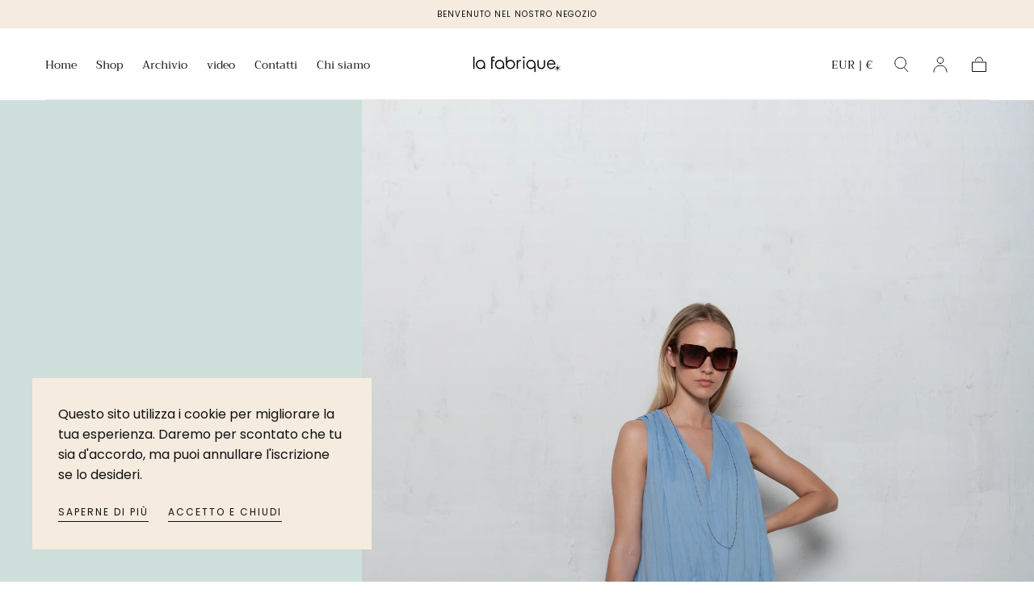

--- FILE ---
content_type: text/html; charset=utf-8
request_url: https://lafabriquemaison.com/it/collections/skirts
body_size: 34066
content:
<!doctype html>
<html class="no-js" lang="it">
  <head>
    <meta charset="utf-8">
    <meta http-equiv="X-UA-Compatible" content="IE=edge">
    <meta name="viewport" content="width=device-width,initial-scale=1,maximum-scale=1">
    <meta name="theme-color" content="">
    <link rel="canonical" href="https://lafabriquemaison.com/it/collections/skirts">
    <link rel="preconnect" href="https://cdn.shopify.com" crossorigin><link rel="icon" type="image/png" href="//lafabriquemaison.com/cdn/shop/files/fav.png?crop=center&height=32&v=1712145461&width=32"><link rel="preconnect" href="https://fonts.shopifycdn.com" crossorigin><title>
      Gonne

        &ndash; LaFabrique</title>

    

    

<meta property="og:site_name" content="LaFabrique">
<meta property="og:url" content="https://lafabriquemaison.com/it/collections/skirts">
<meta property="og:title" content="Gonne">
<meta property="og:type" content="product.group">
<meta property="og:description" content="Urban bon ton e retro-minimal chic: La Fabrique è un brand di moda che veste la donna colta e ironica alla ricerca di dettagli esclusivi, comfort autentico e cura sartoriale."><meta property="og:image" content="http://lafabriquemaison.com/cdn/shop/collections/LaFabrique-1355.jpg?v=1712327072">
  <meta property="og:image:secure_url" content="https://lafabriquemaison.com/cdn/shop/collections/LaFabrique-1355.jpg?v=1712327072">
  <meta property="og:image:width" content="2105">
  <meta property="og:image:height" content="3154"><meta name="twitter:card" content="summary_large_image">
<meta name="twitter:title" content="Gonne">
<meta name="twitter:description" content="Urban bon ton e retro-minimal chic: La Fabrique è un brand di moda che veste la donna colta e ironica alla ricerca di dettagli esclusivi, comfort autentico e cura sartoriale.">


    <script src="//lafabriquemaison.com/cdn/shop/t/2/assets/pubsub.js?v=47587058936531202851711654456" defer="defer"></script>
    <script src="//lafabriquemaison.com/cdn/shop/t/2/assets/global.js?v=127626071512256423761711654456" defer="defer"></script>

    <script>window.performance && window.performance.mark && window.performance.mark('shopify.content_for_header.start');</script><meta id="shopify-digital-wallet" name="shopify-digital-wallet" content="/82345197917/digital_wallets/dialog">
<meta name="shopify-checkout-api-token" content="4f19859050ea90bd4f8625f49535fa50">
<meta id="in-context-paypal-metadata" data-shop-id="82345197917" data-venmo-supported="false" data-environment="production" data-locale="it_IT" data-paypal-v4="true" data-currency="EUR">
<link rel="alternate" type="application/atom+xml" title="Feed" href="/it/collections/skirts.atom" />
<link rel="alternate" hreflang="x-default" href="https://lafabriquemaison.com/collections/skirts">
<link rel="alternate" hreflang="en" href="https://lafabriquemaison.com/collections/skirts">
<link rel="alternate" hreflang="it" href="https://lafabriquemaison.com/it/collections/skirts">
<link rel="alternate" type="application/json+oembed" href="https://lafabriquemaison.com/it/collections/skirts.oembed">
<script async="async" src="/checkouts/internal/preloads.js?locale=it-IT"></script>
<link rel="preconnect" href="https://shop.app" crossorigin="anonymous">
<script async="async" src="https://shop.app/checkouts/internal/preloads.js?locale=it-IT&shop_id=82345197917" crossorigin="anonymous"></script>
<script id="apple-pay-shop-capabilities" type="application/json">{"shopId":82345197917,"countryCode":"IT","currencyCode":"EUR","merchantCapabilities":["supports3DS"],"merchantId":"gid:\/\/shopify\/Shop\/82345197917","merchantName":"LaFabrique","requiredBillingContactFields":["postalAddress","email"],"requiredShippingContactFields":["postalAddress","email"],"shippingType":"shipping","supportedNetworks":["visa","maestro","masterCard","amex"],"total":{"type":"pending","label":"LaFabrique","amount":"1.00"},"shopifyPaymentsEnabled":true,"supportsSubscriptions":true}</script>
<script id="shopify-features" type="application/json">{"accessToken":"4f19859050ea90bd4f8625f49535fa50","betas":["rich-media-storefront-analytics"],"domain":"lafabriquemaison.com","predictiveSearch":true,"shopId":82345197917,"locale":"it"}</script>
<script>var Shopify = Shopify || {};
Shopify.shop = "26b082-ba.myshopify.com";
Shopify.locale = "it";
Shopify.currency = {"active":"EUR","rate":"1.0"};
Shopify.country = "IT";
Shopify.theme = {"name":"Sahara","id":160664224093,"schema_name":"Sahara","schema_version":"1.1.10","theme_store_id":1926,"role":"main"};
Shopify.theme.handle = "null";
Shopify.theme.style = {"id":null,"handle":null};
Shopify.cdnHost = "lafabriquemaison.com/cdn";
Shopify.routes = Shopify.routes || {};
Shopify.routes.root = "/it/";</script>
<script type="module">!function(o){(o.Shopify=o.Shopify||{}).modules=!0}(window);</script>
<script>!function(o){function n(){var o=[];function n(){o.push(Array.prototype.slice.apply(arguments))}return n.q=o,n}var t=o.Shopify=o.Shopify||{};t.loadFeatures=n(),t.autoloadFeatures=n()}(window);</script>
<script>
  window.ShopifyPay = window.ShopifyPay || {};
  window.ShopifyPay.apiHost = "shop.app\/pay";
  window.ShopifyPay.redirectState = null;
</script>
<script id="shop-js-analytics" type="application/json">{"pageType":"collection"}</script>
<script defer="defer" async type="module" src="//lafabriquemaison.com/cdn/shopifycloud/shop-js/modules/v2/client.init-shop-cart-sync_DQIcCFLZ.it.esm.js"></script>
<script defer="defer" async type="module" src="//lafabriquemaison.com/cdn/shopifycloud/shop-js/modules/v2/chunk.common_BYLi5q0m.esm.js"></script>
<script type="module">
  await import("//lafabriquemaison.com/cdn/shopifycloud/shop-js/modules/v2/client.init-shop-cart-sync_DQIcCFLZ.it.esm.js");
await import("//lafabriquemaison.com/cdn/shopifycloud/shop-js/modules/v2/chunk.common_BYLi5q0m.esm.js");

  window.Shopify.SignInWithShop?.initShopCartSync?.({"fedCMEnabled":true,"windoidEnabled":true});

</script>
<script>
  window.Shopify = window.Shopify || {};
  if (!window.Shopify.featureAssets) window.Shopify.featureAssets = {};
  window.Shopify.featureAssets['shop-js'] = {"shop-cart-sync":["modules/v2/client.shop-cart-sync_CZl5mG_u.it.esm.js","modules/v2/chunk.common_BYLi5q0m.esm.js"],"init-fed-cm":["modules/v2/client.init-fed-cm_CBxtZrxg.it.esm.js","modules/v2/chunk.common_BYLi5q0m.esm.js"],"shop-button":["modules/v2/client.shop-button_ByfqkYDY.it.esm.js","modules/v2/chunk.common_BYLi5q0m.esm.js"],"shop-cash-offers":["modules/v2/client.shop-cash-offers_stx9RVL8.it.esm.js","modules/v2/chunk.common_BYLi5q0m.esm.js","modules/v2/chunk.modal_9bWcvmUU.esm.js"],"init-windoid":["modules/v2/client.init-windoid_DqmADOHy.it.esm.js","modules/v2/chunk.common_BYLi5q0m.esm.js"],"init-shop-email-lookup-coordinator":["modules/v2/client.init-shop-email-lookup-coordinator_Po4-2zNR.it.esm.js","modules/v2/chunk.common_BYLi5q0m.esm.js"],"shop-toast-manager":["modules/v2/client.shop-toast-manager_DHXyfGC3.it.esm.js","modules/v2/chunk.common_BYLi5q0m.esm.js"],"shop-login-button":["modules/v2/client.shop-login-button_MJmbO2R1.it.esm.js","modules/v2/chunk.common_BYLi5q0m.esm.js","modules/v2/chunk.modal_9bWcvmUU.esm.js"],"avatar":["modules/v2/client.avatar_BTnouDA3.it.esm.js"],"pay-button":["modules/v2/client.pay-button_rrOf3zEi.it.esm.js","modules/v2/chunk.common_BYLi5q0m.esm.js"],"init-shop-cart-sync":["modules/v2/client.init-shop-cart-sync_DQIcCFLZ.it.esm.js","modules/v2/chunk.common_BYLi5q0m.esm.js"],"init-customer-accounts":["modules/v2/client.init-customer-accounts_C1klJByh.it.esm.js","modules/v2/client.shop-login-button_MJmbO2R1.it.esm.js","modules/v2/chunk.common_BYLi5q0m.esm.js","modules/v2/chunk.modal_9bWcvmUU.esm.js"],"init-shop-for-new-customer-accounts":["modules/v2/client.init-shop-for-new-customer-accounts_oBwlSv5e.it.esm.js","modules/v2/client.shop-login-button_MJmbO2R1.it.esm.js","modules/v2/chunk.common_BYLi5q0m.esm.js","modules/v2/chunk.modal_9bWcvmUU.esm.js"],"init-customer-accounts-sign-up":["modules/v2/client.init-customer-accounts-sign-up_CSjFWgfV.it.esm.js","modules/v2/client.shop-login-button_MJmbO2R1.it.esm.js","modules/v2/chunk.common_BYLi5q0m.esm.js","modules/v2/chunk.modal_9bWcvmUU.esm.js"],"checkout-modal":["modules/v2/client.checkout-modal_DfvW2q5x.it.esm.js","modules/v2/chunk.common_BYLi5q0m.esm.js","modules/v2/chunk.modal_9bWcvmUU.esm.js"],"shop-follow-button":["modules/v2/client.shop-follow-button_BvgASt9f.it.esm.js","modules/v2/chunk.common_BYLi5q0m.esm.js","modules/v2/chunk.modal_9bWcvmUU.esm.js"],"lead-capture":["modules/v2/client.lead-capture_BPF3QT4q.it.esm.js","modules/v2/chunk.common_BYLi5q0m.esm.js","modules/v2/chunk.modal_9bWcvmUU.esm.js"],"shop-login":["modules/v2/client.shop-login_5L2eCxM9.it.esm.js","modules/v2/chunk.common_BYLi5q0m.esm.js","modules/v2/chunk.modal_9bWcvmUU.esm.js"],"payment-terms":["modules/v2/client.payment-terms_p4_Vxuou.it.esm.js","modules/v2/chunk.common_BYLi5q0m.esm.js","modules/v2/chunk.modal_9bWcvmUU.esm.js"]};
</script>
<script id="__st">var __st={"a":82345197917,"offset":3600,"reqid":"8c49a73b-fcfa-4c3b-84d2-650f1c0b594f-1768392927","pageurl":"lafabriquemaison.com\/it\/collections\/skirts","u":"ecf64b1b5a73","p":"collection","rtyp":"collection","rid":623510094173};</script>
<script>window.ShopifyPaypalV4VisibilityTracking = true;</script>
<script id="captcha-bootstrap">!function(){'use strict';const t='contact',e='account',n='new_comment',o=[[t,t],['blogs',n],['comments',n],[t,'customer']],c=[[e,'customer_login'],[e,'guest_login'],[e,'recover_customer_password'],[e,'create_customer']],r=t=>t.map((([t,e])=>`form[action*='/${t}']:not([data-nocaptcha='true']) input[name='form_type'][value='${e}']`)).join(','),a=t=>()=>t?[...document.querySelectorAll(t)].map((t=>t.form)):[];function s(){const t=[...o],e=r(t);return a(e)}const i='password',u='form_key',d=['recaptcha-v3-token','g-recaptcha-response','h-captcha-response',i],f=()=>{try{return window.sessionStorage}catch{return}},m='__shopify_v',_=t=>t.elements[u];function p(t,e,n=!1){try{const o=window.sessionStorage,c=JSON.parse(o.getItem(e)),{data:r}=function(t){const{data:e,action:n}=t;return t[m]||n?{data:e,action:n}:{data:t,action:n}}(c);for(const[e,n]of Object.entries(r))t.elements[e]&&(t.elements[e].value=n);n&&o.removeItem(e)}catch(o){console.error('form repopulation failed',{error:o})}}const l='form_type',E='cptcha';function T(t){t.dataset[E]=!0}const w=window,h=w.document,L='Shopify',v='ce_forms',y='captcha';let A=!1;((t,e)=>{const n=(g='f06e6c50-85a8-45c8-87d0-21a2b65856fe',I='https://cdn.shopify.com/shopifycloud/storefront-forms-hcaptcha/ce_storefront_forms_captcha_hcaptcha.v1.5.2.iife.js',D={infoText:'Protetto da hCaptcha',privacyText:'Privacy',termsText:'Termini'},(t,e,n)=>{const o=w[L][v],c=o.bindForm;if(c)return c(t,g,e,D).then(n);var r;o.q.push([[t,g,e,D],n]),r=I,A||(h.body.append(Object.assign(h.createElement('script'),{id:'captcha-provider',async:!0,src:r})),A=!0)});var g,I,D;w[L]=w[L]||{},w[L][v]=w[L][v]||{},w[L][v].q=[],w[L][y]=w[L][y]||{},w[L][y].protect=function(t,e){n(t,void 0,e),T(t)},Object.freeze(w[L][y]),function(t,e,n,w,h,L){const[v,y,A,g]=function(t,e,n){const i=e?o:[],u=t?c:[],d=[...i,...u],f=r(d),m=r(i),_=r(d.filter((([t,e])=>n.includes(e))));return[a(f),a(m),a(_),s()]}(w,h,L),I=t=>{const e=t.target;return e instanceof HTMLFormElement?e:e&&e.form},D=t=>v().includes(t);t.addEventListener('submit',(t=>{const e=I(t);if(!e)return;const n=D(e)&&!e.dataset.hcaptchaBound&&!e.dataset.recaptchaBound,o=_(e),c=g().includes(e)&&(!o||!o.value);(n||c)&&t.preventDefault(),c&&!n&&(function(t){try{if(!f())return;!function(t){const e=f();if(!e)return;const n=_(t);if(!n)return;const o=n.value;o&&e.removeItem(o)}(t);const e=Array.from(Array(32),(()=>Math.random().toString(36)[2])).join('');!function(t,e){_(t)||t.append(Object.assign(document.createElement('input'),{type:'hidden',name:u})),t.elements[u].value=e}(t,e),function(t,e){const n=f();if(!n)return;const o=[...t.querySelectorAll(`input[type='${i}']`)].map((({name:t})=>t)),c=[...d,...o],r={};for(const[a,s]of new FormData(t).entries())c.includes(a)||(r[a]=s);n.setItem(e,JSON.stringify({[m]:1,action:t.action,data:r}))}(t,e)}catch(e){console.error('failed to persist form',e)}}(e),e.submit())}));const S=(t,e)=>{t&&!t.dataset[E]&&(n(t,e.some((e=>e===t))),T(t))};for(const o of['focusin','change'])t.addEventListener(o,(t=>{const e=I(t);D(e)&&S(e,y())}));const B=e.get('form_key'),M=e.get(l),P=B&&M;t.addEventListener('DOMContentLoaded',(()=>{const t=y();if(P)for(const e of t)e.elements[l].value===M&&p(e,B);[...new Set([...A(),...v().filter((t=>'true'===t.dataset.shopifyCaptcha))])].forEach((e=>S(e,t)))}))}(h,new URLSearchParams(w.location.search),n,t,e,['guest_login'])})(!0,!0)}();</script>
<script integrity="sha256-4kQ18oKyAcykRKYeNunJcIwy7WH5gtpwJnB7kiuLZ1E=" data-source-attribution="shopify.loadfeatures" defer="defer" src="//lafabriquemaison.com/cdn/shopifycloud/storefront/assets/storefront/load_feature-a0a9edcb.js" crossorigin="anonymous"></script>
<script crossorigin="anonymous" defer="defer" src="//lafabriquemaison.com/cdn/shopifycloud/storefront/assets/shopify_pay/storefront-65b4c6d7.js?v=20250812"></script>
<script data-source-attribution="shopify.dynamic_checkout.dynamic.init">var Shopify=Shopify||{};Shopify.PaymentButton=Shopify.PaymentButton||{isStorefrontPortableWallets:!0,init:function(){window.Shopify.PaymentButton.init=function(){};var t=document.createElement("script");t.src="https://lafabriquemaison.com/cdn/shopifycloud/portable-wallets/latest/portable-wallets.it.js",t.type="module",document.head.appendChild(t)}};
</script>
<script data-source-attribution="shopify.dynamic_checkout.buyer_consent">
  function portableWalletsHideBuyerConsent(e){var t=document.getElementById("shopify-buyer-consent"),n=document.getElementById("shopify-subscription-policy-button");t&&n&&(t.classList.add("hidden"),t.setAttribute("aria-hidden","true"),n.removeEventListener("click",e))}function portableWalletsShowBuyerConsent(e){var t=document.getElementById("shopify-buyer-consent"),n=document.getElementById("shopify-subscription-policy-button");t&&n&&(t.classList.remove("hidden"),t.removeAttribute("aria-hidden"),n.addEventListener("click",e))}window.Shopify?.PaymentButton&&(window.Shopify.PaymentButton.hideBuyerConsent=portableWalletsHideBuyerConsent,window.Shopify.PaymentButton.showBuyerConsent=portableWalletsShowBuyerConsent);
</script>
<script data-source-attribution="shopify.dynamic_checkout.cart.bootstrap">document.addEventListener("DOMContentLoaded",(function(){function t(){return document.querySelector("shopify-accelerated-checkout-cart, shopify-accelerated-checkout")}if(t())Shopify.PaymentButton.init();else{new MutationObserver((function(e,n){t()&&(Shopify.PaymentButton.init(),n.disconnect())})).observe(document.body,{childList:!0,subtree:!0})}}));
</script>
<script id='scb4127' type='text/javascript' async='' src='https://lafabriquemaison.com/cdn/shopifycloud/privacy-banner/storefront-banner.js'></script><link id="shopify-accelerated-checkout-styles" rel="stylesheet" media="screen" href="https://lafabriquemaison.com/cdn/shopifycloud/portable-wallets/latest/accelerated-checkout-backwards-compat.css" crossorigin="anonymous">
<style id="shopify-accelerated-checkout-cart">
        #shopify-buyer-consent {
  margin-top: 1em;
  display: inline-block;
  width: 100%;
}

#shopify-buyer-consent.hidden {
  display: none;
}

#shopify-subscription-policy-button {
  background: none;
  border: none;
  padding: 0;
  text-decoration: underline;
  font-size: inherit;
  cursor: pointer;
}

#shopify-subscription-policy-button::before {
  box-shadow: none;
}

      </style>

<script>window.performance && window.performance.mark && window.performance.mark('shopify.content_for_header.end');</script>
<style data-shopify>

  @font-face {
  font-family: Poppins;
  font-weight: 400;
  font-style: normal;
  font-display: swap;
  src: url("//lafabriquemaison.com/cdn/fonts/poppins/poppins_n4.0ba78fa5af9b0e1a374041b3ceaadf0a43b41362.woff2") format("woff2"),
       url("//lafabriquemaison.com/cdn/fonts/poppins/poppins_n4.214741a72ff2596839fc9760ee7a770386cf16ca.woff") format("woff");
}

  
  @font-face {
  font-family: Poppins;
  font-weight: 400;
  font-style: normal;
  font-display: swap;
  src: url("//lafabriquemaison.com/cdn/fonts/poppins/poppins_n4.0ba78fa5af9b0e1a374041b3ceaadf0a43b41362.woff2") format("woff2"),
       url("//lafabriquemaison.com/cdn/fonts/poppins/poppins_n4.214741a72ff2596839fc9760ee7a770386cf16ca.woff") format("woff");
}

  @font-face {
  font-family: Poppins;
  font-weight: 700;
  font-style: normal;
  font-display: swap;
  src: url("//lafabriquemaison.com/cdn/fonts/poppins/poppins_n7.56758dcf284489feb014a026f3727f2f20a54626.woff2") format("woff2"),
       url("//lafabriquemaison.com/cdn/fonts/poppins/poppins_n7.f34f55d9b3d3205d2cd6f64955ff4b36f0cfd8da.woff") format("woff");
}

  @font-face {
  font-family: Poppins;
  font-weight: 400;
  font-style: italic;
  font-display: swap;
  src: url("//lafabriquemaison.com/cdn/fonts/poppins/poppins_i4.846ad1e22474f856bd6b81ba4585a60799a9f5d2.woff2") format("woff2"),
       url("//lafabriquemaison.com/cdn/fonts/poppins/poppins_i4.56b43284e8b52fc64c1fd271f289a39e8477e9ec.woff") format("woff");
}

  @font-face {
  font-family: Poppins;
  font-weight: 700;
  font-style: italic;
  font-display: swap;
  src: url("//lafabriquemaison.com/cdn/fonts/poppins/poppins_i7.42fd71da11e9d101e1e6c7932199f925f9eea42d.woff2") format("woff2"),
       url("//lafabriquemaison.com/cdn/fonts/poppins/poppins_i7.ec8499dbd7616004e21155106d13837fff4cf556.woff") format("woff");
}

  @font-face {
  font-family: Trirong;
  font-weight: 400;
  font-style: normal;
  font-display: swap;
  src: url("//lafabriquemaison.com/cdn/fonts/trirong/trirong_n4.46b40419aaa69bf77077c3108d75dad5a0318d4b.woff2") format("woff2"),
       url("//lafabriquemaison.com/cdn/fonts/trirong/trirong_n4.97753898e63cd7e164ad614681eba2c7fe577190.woff") format("woff");
}

  @font-face {
  font-family: Poppins;
  font-weight: 400;
  font-style: normal;
  font-display: swap;
  src: url("//lafabriquemaison.com/cdn/fonts/poppins/poppins_n4.0ba78fa5af9b0e1a374041b3ceaadf0a43b41362.woff2") format("woff2"),
       url("//lafabriquemaison.com/cdn/fonts/poppins/poppins_n4.214741a72ff2596839fc9760ee7a770386cf16ca.woff") format("woff");
}


  :root {
    --font-body-family: Poppins, sans-serif;
    --font-body-style: normal;
    --font-body-weight: 400;

    --font-heading-family: Trirong, serif;
    --font-heading-style: normal;
    --font-heading-weight: 400;

    --font-button-family: Poppins, sans-serif;
    --font-button-style: normal;
    --font-button-weight: 400;

    --font-heading-letter-spacing: 0;
    --font-heading-text-transform: uppercase;

    --font-body-scale: 1.0;
    --font-heading-scale: 1.0;

    --font-weight-normal: 400;
    --font-weight-bold: 700;
    --font-weight-light: ;

    --line-height-extra-small: 1;
    --line-height-small: 1.3;
    --line-height-medium: 1.6;

    --letter-spacing-extra-small: .05rem;
    --letter-spacing-small: .1rem;
    --letter-spacing-medium: .2rem;

    --font-size-extra-small: 1rem;
    --font-size-small: 1.2rem;
    --font-size-medium: 1.4rem;
    --font-size-large: 1.6rem;
    --font-size-extra-large: 1.8rem;

    --font-size-static-extra-small: 1rem;
    --font-size-static-small: 1.2rem;
    --font-size-static-medium: 1.4rem;
    --font-size-static-large: 1.6rem;
    --font-size-static-extra-large: 1.8rem;

    /* Typography */
    --color-heading-text: #111111;
    --color-body-text: #5E5A59;

    /* Buttons and links */
    --color-button-outlined-text: #111111;
    --color-button-outlined-background: rgba(0,0,0,0);
    --color-button-filled-text: #FFFFFF;
    --color-button-filled-background: #111111;

    --color-button-background: transparent;
    --color-button-outline: #FFFFFF;
    --color-button-text: #FFFFFF;

    --color-form-text: #111111;
    --color-form-button-text: #FFFFFF;

    --button-border-radius: 0;
    --button-text-transform: button--uppercase;
    --input-border-radius: 0;

    /* Other elements */
    --color-link: #333232;
    --color-link-text: #111111;
    --color-default-link-text: #111111;
    --color-tag-text: #111111;
    --color-tag-background: #FFFFFF;
    --color-border-elements: #E6E2E1;
    --color-cart-number-text: #111111;
    --color-shipping-bar-progress: #CD9B77;

    /* Backgrounds */
    --color-body-background: #FFFFFF;
    --color-image-background: #F5EBDF;
    --color-body-background-transparent-50: rgba(255, 255, 255, 0.5);
    --color-popup-background: #FFFFFF;

    /* Background Colors */
    --color-background-primary: #000000;
    --color-background-inverse: #FFFFFF;
    --color-background-light: #E6E2E1;
    --color-background-dark: #333232;
    --color-background-accent-1: #F5EBDF;
    --color-background-accent-2: #CEDFDC;

    /* Text Colors */
    --color-text-primary: #111111;
    --color-text-secondary: #CD9B77;
    --color-text-inverse: #FFFFFF;

    /* Text default */
    --color-heading-text-default: #111111;
    --color-body-text-default: #5E5A59;

    --color-link-text-default: #111111;
    --color-default-link-text-default: #111111;

    /* Text secondary */
    --color-heading-text-secondary: #CD9B77;
    --color-body-text-secondary: #CD9B77;

    /* Text inverse */
    --color-heading-text-inverse: #FFFFFF;
    --color-body-text-inverse: #FFFFFF;

    --color-link-text-inverse: #FFFFFF;
    --color-default-link-text-inverse: #FFFFFF;

    /* Default section style */
    --color-default-background: #FFFFFF;
    --color-default-image-background: #F5EBDF;
    --color-default-border-elements: #E6E2E1;

    /* Secondary section style */
    --color-secondary-background: #CD9B77;
    --color-secondary-image-background: #F5EBDF;
    --color-secondary-border-elements: #E6E2E1;

    --color-button-hover-text: var(--color-button-text-inverse);
    --color-button-hover-outline: var(--color-button-outline);
    --color-button-hover-background: var(--color-button-outline);

    --color-success: #6BBD4F;
    --color-alert: #FAC151;
    --color-error: #D84339;
    --color-price-accent: #CD9B77;

    --color-white: #fff;
    --color-black: #111;
    --color-light: #ddd;

    --media-overlay-gradient-desktop: linear-gradient(180deg, rgba(0, 0, 0, 0) 0%, rgba(0, 0, 0, 0.25) 100%);
    --media-overlay-gradient-mobile: linear-gradient(180deg, rgba(0, 0, 0, 0) 0%, rgba(0, 0, 0, 0.25) 100%);

    --gradient-black: linear-gradient(180deg, rgba(0, 0, 0, 0) 0%, rgba(0, 0, 0, 0.2) 100%);
    --gradient-overlay-horizontal: linear-gradient(0deg, rgba(0, 0, 0, 0.2), rgba(0, 0, 0, 0.2));
    --color-popup-overlay: rgba(0, 0, 0, 0.5);

    --page-width: 1440px;
    --page-width-md: 880px;
    --page-width-xs: 656px;
    --page-gutter: 2.4rem;

    --section-vertical-padding: 7.6rem;
    --section-vertical-padding-desktop: 9.6rem;

    --section-spacing-unit-desktop: 1.6rem;
    --section-spacing-unit-mobile:  1.2rem;

    --duration-short: 200ms;
    --duration-default: 300ms;
    --duration-long: 400ms;
    --duration-extra-long: 600ms;

    --z-header: 800;
    --z-modals: 900;
    --z-fab: 750;

    --header-top-position: calc(var(--header-height, 5.6rem) + var(--announcement-bar-height, 2.7rem));

    --card-media-padding: 0;
    --card-media-object-fit: cover;
    --card-media-background-color: #F5EBDF;

    --collection-sidebar-top: 0;

    --theme-js-animations-on-mobile: fade-in 800ms forwards paused;
  }

  

  @media screen and (min-width: 750px) {
    :root {
      --font-size-extra-small: 1.2rem;
      --font-size-small: 1.4rem;
      --font-size-medium: 1.6rem;
      --font-size-large: 1.8rem;
      --font-size-extra-large: 2rem;

      --page-gutter: 3.6rem;

      --section-vertical-padding: 8.6rem;

      --header-top-position: calc(var(--header-height, 7.4rem) + var(--announcement-bar-height, 3.5rem));
    }
  }

  @media screen and (min-width: 990px) {
    :root {
      --page-gutter: 4rem;
      --section-vertical-padding: 9.6rem;
    }
  }

  @media screen and (min-width: 1100px) {
    :root {
    --page-gutter: 5.6rem;
    }
  }</style><link href="//lafabriquemaison.com/cdn/shop/t/2/assets/base.css?v=105348888762130893521711654456" rel="stylesheet" type="text/css" media="all" />
    <link href="//lafabriquemaison.com/cdn/shop/t/2/assets/swiper-bundle.min.css?v=39633872178562917471711654455" rel="stylesheet" type="text/css" media="all" />
    <link rel="stylesheet" href="//lafabriquemaison.com/cdn/shop/t/2/assets/component-drawer.css?v=151284189371804425041711654455" media="print" onload="this.media='all'">
    <noscript>
      <link href="//lafabriquemaison.com/cdn/shop/t/2/assets/component-drawer.css?v=151284189371804425041711654455" rel="stylesheet" type="text/css" media="all" />
    </noscript><link rel="stylesheet" href="//lafabriquemaison.com/cdn/shop/t/2/assets/component-predictive-search.css?v=167180920165480308801711654455" media="print" onload="this.media='all'">
      <script src="//lafabriquemaison.com/cdn/shop/t/2/assets/predictive-search.js?v=92622284360457197551711654456" defer="defer"></script>
      <noscript><link href="//lafabriquemaison.com/cdn/shop/t/2/assets/component-predictive-search.css?v=167180920165480308801711654455" rel="stylesheet" type="text/css" media="all" /></noscript><link rel="preload" as="font" href="//lafabriquemaison.com/cdn/fonts/trirong/trirong_n4.46b40419aaa69bf77077c3108d75dad5a0318d4b.woff2" type="font/woff2" crossorigin><link rel="preload" as="font" href="//lafabriquemaison.com/cdn/fonts/poppins/poppins_n4.0ba78fa5af9b0e1a374041b3ceaadf0a43b41362.woff2" type="font/woff2" crossorigin><script>
      document.documentElement.className = document.documentElement.className.replace('no-js', 'js');

      if (Shopify.designMode) {
        document.documentElement.classList.add('shopify-design-mode');
      }
    </script>

    <script src="//lafabriquemaison.com/cdn/shop/t/2/assets/swiper-bundle.min.js?v=87330480114418983271711654456" defer="defer"></script>
    <script src="//lafabriquemaison.com/cdn/shop/t/2/assets/bodyScrollLock.min.js?v=54831410435734691211711654455" defer="defer"></script><link href="https://monorail-edge.shopifysvc.com" rel="dns-prefetch">
<script>(function(){if ("sendBeacon" in navigator && "performance" in window) {try {var session_token_from_headers = performance.getEntriesByType('navigation')[0].serverTiming.find(x => x.name == '_s').description;} catch {var session_token_from_headers = undefined;}var session_cookie_matches = document.cookie.match(/_shopify_s=([^;]*)/);var session_token_from_cookie = session_cookie_matches && session_cookie_matches.length === 2 ? session_cookie_matches[1] : "";var session_token = session_token_from_headers || session_token_from_cookie || "";function handle_abandonment_event(e) {var entries = performance.getEntries().filter(function(entry) {return /monorail-edge.shopifysvc.com/.test(entry.name);});if (!window.abandonment_tracked && entries.length === 0) {window.abandonment_tracked = true;var currentMs = Date.now();var navigation_start = performance.timing.navigationStart;var payload = {shop_id: 82345197917,url: window.location.href,navigation_start,duration: currentMs - navigation_start,session_token,page_type: "collection"};window.navigator.sendBeacon("https://monorail-edge.shopifysvc.com/v1/produce", JSON.stringify({schema_id: "online_store_buyer_site_abandonment/1.1",payload: payload,metadata: {event_created_at_ms: currentMs,event_sent_at_ms: currentMs}}));}}window.addEventListener('pagehide', handle_abandonment_event);}}());</script>
<script id="web-pixels-manager-setup">(function e(e,d,r,n,o){if(void 0===o&&(o={}),!Boolean(null===(a=null===(i=window.Shopify)||void 0===i?void 0:i.analytics)||void 0===a?void 0:a.replayQueue)){var i,a;window.Shopify=window.Shopify||{};var t=window.Shopify;t.analytics=t.analytics||{};var s=t.analytics;s.replayQueue=[],s.publish=function(e,d,r){return s.replayQueue.push([e,d,r]),!0};try{self.performance.mark("wpm:start")}catch(e){}var l=function(){var e={modern:/Edge?\/(1{2}[4-9]|1[2-9]\d|[2-9]\d{2}|\d{4,})\.\d+(\.\d+|)|Firefox\/(1{2}[4-9]|1[2-9]\d|[2-9]\d{2}|\d{4,})\.\d+(\.\d+|)|Chrom(ium|e)\/(9{2}|\d{3,})\.\d+(\.\d+|)|(Maci|X1{2}).+ Version\/(15\.\d+|(1[6-9]|[2-9]\d|\d{3,})\.\d+)([,.]\d+|)( \(\w+\)|)( Mobile\/\w+|) Safari\/|Chrome.+OPR\/(9{2}|\d{3,})\.\d+\.\d+|(CPU[ +]OS|iPhone[ +]OS|CPU[ +]iPhone|CPU IPhone OS|CPU iPad OS)[ +]+(15[._]\d+|(1[6-9]|[2-9]\d|\d{3,})[._]\d+)([._]\d+|)|Android:?[ /-](13[3-9]|1[4-9]\d|[2-9]\d{2}|\d{4,})(\.\d+|)(\.\d+|)|Android.+Firefox\/(13[5-9]|1[4-9]\d|[2-9]\d{2}|\d{4,})\.\d+(\.\d+|)|Android.+Chrom(ium|e)\/(13[3-9]|1[4-9]\d|[2-9]\d{2}|\d{4,})\.\d+(\.\d+|)|SamsungBrowser\/([2-9]\d|\d{3,})\.\d+/,legacy:/Edge?\/(1[6-9]|[2-9]\d|\d{3,})\.\d+(\.\d+|)|Firefox\/(5[4-9]|[6-9]\d|\d{3,})\.\d+(\.\d+|)|Chrom(ium|e)\/(5[1-9]|[6-9]\d|\d{3,})\.\d+(\.\d+|)([\d.]+$|.*Safari\/(?![\d.]+ Edge\/[\d.]+$))|(Maci|X1{2}).+ Version\/(10\.\d+|(1[1-9]|[2-9]\d|\d{3,})\.\d+)([,.]\d+|)( \(\w+\)|)( Mobile\/\w+|) Safari\/|Chrome.+OPR\/(3[89]|[4-9]\d|\d{3,})\.\d+\.\d+|(CPU[ +]OS|iPhone[ +]OS|CPU[ +]iPhone|CPU IPhone OS|CPU iPad OS)[ +]+(10[._]\d+|(1[1-9]|[2-9]\d|\d{3,})[._]\d+)([._]\d+|)|Android:?[ /-](13[3-9]|1[4-9]\d|[2-9]\d{2}|\d{4,})(\.\d+|)(\.\d+|)|Mobile Safari.+OPR\/([89]\d|\d{3,})\.\d+\.\d+|Android.+Firefox\/(13[5-9]|1[4-9]\d|[2-9]\d{2}|\d{4,})\.\d+(\.\d+|)|Android.+Chrom(ium|e)\/(13[3-9]|1[4-9]\d|[2-9]\d{2}|\d{4,})\.\d+(\.\d+|)|Android.+(UC? ?Browser|UCWEB|U3)[ /]?(15\.([5-9]|\d{2,})|(1[6-9]|[2-9]\d|\d{3,})\.\d+)\.\d+|SamsungBrowser\/(5\.\d+|([6-9]|\d{2,})\.\d+)|Android.+MQ{2}Browser\/(14(\.(9|\d{2,})|)|(1[5-9]|[2-9]\d|\d{3,})(\.\d+|))(\.\d+|)|K[Aa][Ii]OS\/(3\.\d+|([4-9]|\d{2,})\.\d+)(\.\d+|)/},d=e.modern,r=e.legacy,n=navigator.userAgent;return n.match(d)?"modern":n.match(r)?"legacy":"unknown"}(),u="modern"===l?"modern":"legacy",c=(null!=n?n:{modern:"",legacy:""})[u],f=function(e){return[e.baseUrl,"/wpm","/b",e.hashVersion,"modern"===e.buildTarget?"m":"l",".js"].join("")}({baseUrl:d,hashVersion:r,buildTarget:u}),m=function(e){var d=e.version,r=e.bundleTarget,n=e.surface,o=e.pageUrl,i=e.monorailEndpoint;return{emit:function(e){var a=e.status,t=e.errorMsg,s=(new Date).getTime(),l=JSON.stringify({metadata:{event_sent_at_ms:s},events:[{schema_id:"web_pixels_manager_load/3.1",payload:{version:d,bundle_target:r,page_url:o,status:a,surface:n,error_msg:t},metadata:{event_created_at_ms:s}}]});if(!i)return console&&console.warn&&console.warn("[Web Pixels Manager] No Monorail endpoint provided, skipping logging."),!1;try{return self.navigator.sendBeacon.bind(self.navigator)(i,l)}catch(e){}var u=new XMLHttpRequest;try{return u.open("POST",i,!0),u.setRequestHeader("Content-Type","text/plain"),u.send(l),!0}catch(e){return console&&console.warn&&console.warn("[Web Pixels Manager] Got an unhandled error while logging to Monorail."),!1}}}}({version:r,bundleTarget:l,surface:e.surface,pageUrl:self.location.href,monorailEndpoint:e.monorailEndpoint});try{o.browserTarget=l,function(e){var d=e.src,r=e.async,n=void 0===r||r,o=e.onload,i=e.onerror,a=e.sri,t=e.scriptDataAttributes,s=void 0===t?{}:t,l=document.createElement("script"),u=document.querySelector("head"),c=document.querySelector("body");if(l.async=n,l.src=d,a&&(l.integrity=a,l.crossOrigin="anonymous"),s)for(var f in s)if(Object.prototype.hasOwnProperty.call(s,f))try{l.dataset[f]=s[f]}catch(e){}if(o&&l.addEventListener("load",o),i&&l.addEventListener("error",i),u)u.appendChild(l);else{if(!c)throw new Error("Did not find a head or body element to append the script");c.appendChild(l)}}({src:f,async:!0,onload:function(){if(!function(){var e,d;return Boolean(null===(d=null===(e=window.Shopify)||void 0===e?void 0:e.analytics)||void 0===d?void 0:d.initialized)}()){var d=window.webPixelsManager.init(e)||void 0;if(d){var r=window.Shopify.analytics;r.replayQueue.forEach((function(e){var r=e[0],n=e[1],o=e[2];d.publishCustomEvent(r,n,o)})),r.replayQueue=[],r.publish=d.publishCustomEvent,r.visitor=d.visitor,r.initialized=!0}}},onerror:function(){return m.emit({status:"failed",errorMsg:"".concat(f," has failed to load")})},sri:function(e){var d=/^sha384-[A-Za-z0-9+/=]+$/;return"string"==typeof e&&d.test(e)}(c)?c:"",scriptDataAttributes:o}),m.emit({status:"loading"})}catch(e){m.emit({status:"failed",errorMsg:(null==e?void 0:e.message)||"Unknown error"})}}})({shopId: 82345197917,storefrontBaseUrl: "https://lafabriquemaison.com",extensionsBaseUrl: "https://extensions.shopifycdn.com/cdn/shopifycloud/web-pixels-manager",monorailEndpoint: "https://monorail-edge.shopifysvc.com/unstable/produce_batch",surface: "storefront-renderer",enabledBetaFlags: ["2dca8a86","a0d5f9d2"],webPixelsConfigList: [{"id":"841515357","configuration":"{\"config\":\"{\\\"pixel_id\\\":\\\"G-JNWTNHD32B\\\",\\\"gtag_events\\\":[{\\\"type\\\":\\\"purchase\\\",\\\"action_label\\\":\\\"G-JNWTNHD32B\\\"},{\\\"type\\\":\\\"page_view\\\",\\\"action_label\\\":\\\"G-JNWTNHD32B\\\"},{\\\"type\\\":\\\"view_item\\\",\\\"action_label\\\":\\\"G-JNWTNHD32B\\\"},{\\\"type\\\":\\\"search\\\",\\\"action_label\\\":\\\"G-JNWTNHD32B\\\"},{\\\"type\\\":\\\"add_to_cart\\\",\\\"action_label\\\":\\\"G-JNWTNHD32B\\\"},{\\\"type\\\":\\\"begin_checkout\\\",\\\"action_label\\\":\\\"G-JNWTNHD32B\\\"},{\\\"type\\\":\\\"add_payment_info\\\",\\\"action_label\\\":\\\"G-JNWTNHD32B\\\"}],\\\"enable_monitoring_mode\\\":false}\"}","eventPayloadVersion":"v1","runtimeContext":"OPEN","scriptVersion":"b2a88bafab3e21179ed38636efcd8a93","type":"APP","apiClientId":1780363,"privacyPurposes":[],"dataSharingAdjustments":{"protectedCustomerApprovalScopes":["read_customer_address","read_customer_email","read_customer_name","read_customer_personal_data","read_customer_phone"]}},{"id":"shopify-app-pixel","configuration":"{}","eventPayloadVersion":"v1","runtimeContext":"STRICT","scriptVersion":"0450","apiClientId":"shopify-pixel","type":"APP","privacyPurposes":["ANALYTICS","MARKETING"]},{"id":"shopify-custom-pixel","eventPayloadVersion":"v1","runtimeContext":"LAX","scriptVersion":"0450","apiClientId":"shopify-pixel","type":"CUSTOM","privacyPurposes":["ANALYTICS","MARKETING"]}],isMerchantRequest: false,initData: {"shop":{"name":"LaFabrique","paymentSettings":{"currencyCode":"EUR"},"myshopifyDomain":"26b082-ba.myshopify.com","countryCode":"IT","storefrontUrl":"https:\/\/lafabriquemaison.com\/it"},"customer":null,"cart":null,"checkout":null,"productVariants":[],"purchasingCompany":null},},"https://lafabriquemaison.com/cdn","7cecd0b6w90c54c6cpe92089d5m57a67346",{"modern":"","legacy":""},{"shopId":"82345197917","storefrontBaseUrl":"https:\/\/lafabriquemaison.com","extensionBaseUrl":"https:\/\/extensions.shopifycdn.com\/cdn\/shopifycloud\/web-pixels-manager","surface":"storefront-renderer","enabledBetaFlags":"[\"2dca8a86\", \"a0d5f9d2\"]","isMerchantRequest":"false","hashVersion":"7cecd0b6w90c54c6cpe92089d5m57a67346","publish":"custom","events":"[[\"page_viewed\",{}],[\"collection_viewed\",{\"collection\":{\"id\":\"623510094173\",\"title\":\"Gonne\",\"productVariants\":[{\"price\":{\"amount\":120.0,\"currencyCode\":\"EUR\"},\"product\":{\"title\":\"Yvonne Gonna in Denim\",\"vendor\":\"La Fabrique\",\"id\":\"9140047216989\",\"untranslatedTitle\":\"Yvonne Gonna in Denim\",\"url\":\"\/it\/products\/gonna-di-denim-yvonne\",\"type\":\"Gonne\"},\"id\":\"50739310920029\",\"image\":{\"src\":\"\/\/lafabriquemaison.com\/cdn\/shop\/files\/gonna_5x_4c5b4a16-ae05-47b5-9c34-61dffe71c989.jpg?v=1713164423\"},\"sku\":null,\"title\":\"40 IT \/ Denim \/ Blu\",\"untranslatedTitle\":\"40 IT \/ Denim \/ Blue\"},{\"price\":{\"amount\":204.0,\"currencyCode\":\"EUR\"},\"product\":{\"title\":\"Yvonne Gonna Lunga\",\"vendor\":\"La Fabrique\",\"id\":\"9097397829981\",\"untranslatedTitle\":\"Yvonne Gonna Lunga\",\"url\":\"\/it\/products\/scapa-lunga-yvonne\",\"type\":\"Gonne\"},\"id\":\"50696491073885\",\"image\":{\"src\":\"\/\/lafabriquemaison.com\/cdn\/shop\/files\/lfr650324-003-1x.jpg?v=1712133586\"},\"sku\":\"\",\"title\":\"40 IT \/ Microfibra \/ Blu\",\"untranslatedTitle\":\"40 IT \/ Microfiber \/ Blue\"},{\"price\":{\"amount\":142.0,\"currencyCode\":\"EUR\"},\"product\":{\"title\":\"Claire Gonna a Ruota Grigia\",\"vendor\":\"La Fabrique\",\"id\":\"9097397797213\",\"untranslatedTitle\":\"Claire Gonna a Ruota Grigia\",\"url\":\"\/it\/products\/gonna-a-line-di-claire-grey\",\"type\":\"Gonne\"},\"id\":\"50556847685981\",\"image\":{\"src\":\"\/\/lafabriquemaison.com\/cdn\/shop\/files\/lfr650324-001-1x.jpg?v=1712133584\"},\"sku\":\"lfr650324-001-00\",\"title\":\"40 IT \/ Microfibra \/ Grigio\",\"untranslatedTitle\":\"40 IT \/ Microfiber \/ Grey\"},{\"price\":{\"amount\":164.0,\"currencyCode\":\"EUR\"},\"product\":{\"title\":\"Florence Minigonna Asimmetrica\",\"vendor\":\"La Fabrique\",\"id\":\"9097397731677\",\"untranslatedTitle\":\"Florence Minigonna Asimmetrica\",\"url\":\"\/it\/products\/gonna-corta-asimmetrica-di-florence\",\"type\":\"Gonne\"},\"id\":\"50696198553949\",\"image\":{\"src\":\"\/\/lafabriquemaison.com\/cdn\/shop\/files\/lfr650224-002-1x.jpg?v=1712133581\"},\"sku\":\"\",\"title\":\"40 IT \/ Microfibra \/ Rosa\",\"untranslatedTitle\":\"40 IT \/ Microfiber \/ Pink\"}]}}]]"});</script><script>
  window.ShopifyAnalytics = window.ShopifyAnalytics || {};
  window.ShopifyAnalytics.meta = window.ShopifyAnalytics.meta || {};
  window.ShopifyAnalytics.meta.currency = 'EUR';
  var meta = {"products":[{"id":9140047216989,"gid":"gid:\/\/shopify\/Product\/9140047216989","vendor":"La Fabrique","type":"Gonne","handle":"gonna-di-denim-yvonne","variants":[{"id":50739310920029,"price":12000,"name":"Yvonne Gonna in Denim - 40 IT \/ Denim \/ Blu","public_title":"40 IT \/ Denim \/ Blu","sku":null},{"id":50739310952797,"price":12000,"name":"Yvonne Gonna in Denim - 42 IT \/ Denim \/ Blu","public_title":"42 IT \/ Denim \/ Blu","sku":null},{"id":50739310985565,"price":12000,"name":"Yvonne Gonna in Denim - 44 IT \/ Denim \/ Blu","public_title":"44 IT \/ Denim \/ Blu","sku":null}],"remote":false},{"id":9097397829981,"gid":"gid:\/\/shopify\/Product\/9097397829981","vendor":"La Fabrique","type":"Gonne","handle":"scapa-lunga-yvonne","variants":[{"id":50696491073885,"price":20400,"name":"Yvonne Gonna Lunga - 40 IT \/ Microfibra \/ Blu","public_title":"40 IT \/ Microfibra \/ Blu","sku":""},{"id":50556847784285,"price":20400,"name":"Yvonne Gonna Lunga - 42 IT \/ Microfibra \/ Blu","public_title":"42 IT \/ Microfibra \/ Blu","sku":"lfr650324-003-00"},{"id":50696491106653,"price":20400,"name":"Yvonne Gonna Lunga - 44 IT \/ Microfibra \/ Blu","public_title":"44 IT \/ Microfibra \/ Blu","sku":""}],"remote":false},{"id":9097397797213,"gid":"gid:\/\/shopify\/Product\/9097397797213","vendor":"La Fabrique","type":"Gonne","handle":"gonna-a-line-di-claire-grey","variants":[{"id":50556847685981,"price":14200,"name":"Claire Gonna a Ruota Grigia - 40 IT \/ Microfibra \/ Grigio","public_title":"40 IT \/ Microfibra \/ Grigio","sku":"lfr650324-001-00"},{"id":50696095170909,"price":14200,"name":"Claire Gonna a Ruota Grigia - 42 IT \/ Microfibra \/ Grigio","public_title":"42 IT \/ Microfibra \/ Grigio","sku":""},{"id":50696095203677,"price":14200,"name":"Claire Gonna a Ruota Grigia - 44 IT \/ Microfibra \/ Grigio","public_title":"44 IT \/ Microfibra \/ Grigio","sku":""}],"remote":false},{"id":9097397731677,"gid":"gid:\/\/shopify\/Product\/9097397731677","vendor":"La Fabrique","type":"Gonne","handle":"gonna-corta-asimmetrica-di-florence","variants":[{"id":50696198553949,"price":16400,"name":"Florence Minigonna Asimmetrica - 40 IT \/ Microfibra \/ Rosa","public_title":"40 IT \/ Microfibra \/ Rosa","sku":""},{"id":50556847587677,"price":16400,"name":"Florence Minigonna Asimmetrica - 42 IT \/ Microfibra \/ Rosa","public_title":"42 IT \/ Microfibra \/ Rosa","sku":"lfr650224-002-00"},{"id":50696198586717,"price":16400,"name":"Florence Minigonna Asimmetrica - 44 IT \/ Microfibra \/ Rosa","public_title":"44 IT \/ Microfibra \/ Rosa","sku":""}],"remote":false}],"page":{"pageType":"collection","resourceType":"collection","resourceId":623510094173,"requestId":"8c49a73b-fcfa-4c3b-84d2-650f1c0b594f-1768392927"}};
  for (var attr in meta) {
    window.ShopifyAnalytics.meta[attr] = meta[attr];
  }
</script>
<script class="analytics">
  (function () {
    var customDocumentWrite = function(content) {
      var jquery = null;

      if (window.jQuery) {
        jquery = window.jQuery;
      } else if (window.Checkout && window.Checkout.$) {
        jquery = window.Checkout.$;
      }

      if (jquery) {
        jquery('body').append(content);
      }
    };

    var hasLoggedConversion = function(token) {
      if (token) {
        return document.cookie.indexOf('loggedConversion=' + token) !== -1;
      }
      return false;
    }

    var setCookieIfConversion = function(token) {
      if (token) {
        var twoMonthsFromNow = new Date(Date.now());
        twoMonthsFromNow.setMonth(twoMonthsFromNow.getMonth() + 2);

        document.cookie = 'loggedConversion=' + token + '; expires=' + twoMonthsFromNow;
      }
    }

    var trekkie = window.ShopifyAnalytics.lib = window.trekkie = window.trekkie || [];
    if (trekkie.integrations) {
      return;
    }
    trekkie.methods = [
      'identify',
      'page',
      'ready',
      'track',
      'trackForm',
      'trackLink'
    ];
    trekkie.factory = function(method) {
      return function() {
        var args = Array.prototype.slice.call(arguments);
        args.unshift(method);
        trekkie.push(args);
        return trekkie;
      };
    };
    for (var i = 0; i < trekkie.methods.length; i++) {
      var key = trekkie.methods[i];
      trekkie[key] = trekkie.factory(key);
    }
    trekkie.load = function(config) {
      trekkie.config = config || {};
      trekkie.config.initialDocumentCookie = document.cookie;
      var first = document.getElementsByTagName('script')[0];
      var script = document.createElement('script');
      script.type = 'text/javascript';
      script.onerror = function(e) {
        var scriptFallback = document.createElement('script');
        scriptFallback.type = 'text/javascript';
        scriptFallback.onerror = function(error) {
                var Monorail = {
      produce: function produce(monorailDomain, schemaId, payload) {
        var currentMs = new Date().getTime();
        var event = {
          schema_id: schemaId,
          payload: payload,
          metadata: {
            event_created_at_ms: currentMs,
            event_sent_at_ms: currentMs
          }
        };
        return Monorail.sendRequest("https://" + monorailDomain + "/v1/produce", JSON.stringify(event));
      },
      sendRequest: function sendRequest(endpointUrl, payload) {
        // Try the sendBeacon API
        if (window && window.navigator && typeof window.navigator.sendBeacon === 'function' && typeof window.Blob === 'function' && !Monorail.isIos12()) {
          var blobData = new window.Blob([payload], {
            type: 'text/plain'
          });

          if (window.navigator.sendBeacon(endpointUrl, blobData)) {
            return true;
          } // sendBeacon was not successful

        } // XHR beacon

        var xhr = new XMLHttpRequest();

        try {
          xhr.open('POST', endpointUrl);
          xhr.setRequestHeader('Content-Type', 'text/plain');
          xhr.send(payload);
        } catch (e) {
          console.log(e);
        }

        return false;
      },
      isIos12: function isIos12() {
        return window.navigator.userAgent.lastIndexOf('iPhone; CPU iPhone OS 12_') !== -1 || window.navigator.userAgent.lastIndexOf('iPad; CPU OS 12_') !== -1;
      }
    };
    Monorail.produce('monorail-edge.shopifysvc.com',
      'trekkie_storefront_load_errors/1.1',
      {shop_id: 82345197917,
      theme_id: 160664224093,
      app_name: "storefront",
      context_url: window.location.href,
      source_url: "//lafabriquemaison.com/cdn/s/trekkie.storefront.55c6279c31a6628627b2ba1c5ff367020da294e2.min.js"});

        };
        scriptFallback.async = true;
        scriptFallback.src = '//lafabriquemaison.com/cdn/s/trekkie.storefront.55c6279c31a6628627b2ba1c5ff367020da294e2.min.js';
        first.parentNode.insertBefore(scriptFallback, first);
      };
      script.async = true;
      script.src = '//lafabriquemaison.com/cdn/s/trekkie.storefront.55c6279c31a6628627b2ba1c5ff367020da294e2.min.js';
      first.parentNode.insertBefore(script, first);
    };
    trekkie.load(
      {"Trekkie":{"appName":"storefront","development":false,"defaultAttributes":{"shopId":82345197917,"isMerchantRequest":null,"themeId":160664224093,"themeCityHash":"3233433639076156656","contentLanguage":"it","currency":"EUR","eventMetadataId":"8fc7982d-edcd-418d-b74b-45616ed46306"},"isServerSideCookieWritingEnabled":true,"monorailRegion":"shop_domain","enabledBetaFlags":["65f19447"]},"Session Attribution":{},"S2S":{"facebookCapiEnabled":false,"source":"trekkie-storefront-renderer","apiClientId":580111}}
    );

    var loaded = false;
    trekkie.ready(function() {
      if (loaded) return;
      loaded = true;

      window.ShopifyAnalytics.lib = window.trekkie;

      var originalDocumentWrite = document.write;
      document.write = customDocumentWrite;
      try { window.ShopifyAnalytics.merchantGoogleAnalytics.call(this); } catch(error) {};
      document.write = originalDocumentWrite;

      window.ShopifyAnalytics.lib.page(null,{"pageType":"collection","resourceType":"collection","resourceId":623510094173,"requestId":"8c49a73b-fcfa-4c3b-84d2-650f1c0b594f-1768392927","shopifyEmitted":true});

      var match = window.location.pathname.match(/checkouts\/(.+)\/(thank_you|post_purchase)/)
      var token = match? match[1]: undefined;
      if (!hasLoggedConversion(token)) {
        setCookieIfConversion(token);
        window.ShopifyAnalytics.lib.track("Viewed Product Category",{"currency":"EUR","category":"Collection: skirts","collectionName":"skirts","collectionId":623510094173,"nonInteraction":true},undefined,undefined,{"shopifyEmitted":true});
      }
    });


        var eventsListenerScript = document.createElement('script');
        eventsListenerScript.async = true;
        eventsListenerScript.src = "//lafabriquemaison.com/cdn/shopifycloud/storefront/assets/shop_events_listener-3da45d37.js";
        document.getElementsByTagName('head')[0].appendChild(eventsListenerScript);

})();</script>
<script
  defer
  src="https://lafabriquemaison.com/cdn/shopifycloud/perf-kit/shopify-perf-kit-3.0.3.min.js"
  data-application="storefront-renderer"
  data-shop-id="82345197917"
  data-render-region="gcp-us-east1"
  data-page-type="collection"
  data-theme-instance-id="160664224093"
  data-theme-name="Sahara"
  data-theme-version="1.1.10"
  data-monorail-region="shop_domain"
  data-resource-timing-sampling-rate="10"
  data-shs="true"
  data-shs-beacon="true"
  data-shs-export-with-fetch="true"
  data-shs-logs-sample-rate="1"
  data-shs-beacon-endpoint="https://lafabriquemaison.com/api/collect"
></script>
</head>

  <body class="template template--collection template-theme--sahara">
    <a class="skip-to-content-link button visually-hidden" href="#MainContent">Salta al contenuto</a><div id="shopify-section-cookie-banner" class="shopify-section"><link href="//lafabriquemaison.com/cdn/shop/t/2/assets/section-cookie-banner.css?v=28186666874704091791711654455" rel="stylesheet" type="text/css" media="all" />
  <script src="//lafabriquemaison.com/cdn/shop/t/2/assets/cookie-banner.js?v=44863611379243583801711654455" defer="defer"></script>

  <cookie-banner
    class="no-js-hidden js-animation-fade-in text-colors-default background-colors-accent-1"
    
  >
    <div class="cookie-banner__text">
      <p>Questo sito utilizza i cookie per migliorare la tua esperienza. Daremo per scontato che tu sia d'accordo, ma puoi annullare l'iscrizione se lo desideri.</p>
    </div><!-- /.cookie-banner__text -->

    <div class="cookie-banner__actions">
      <ul class="list-unstyled"><li>
            <a href="#" class="link cookie-banner__link">Saperne di più</a>
          </li><li>
          <button type="button" class="link cookie-banner__link" id="accept-cookies" name="accept-cookies" data-action>Accetto e chiudi</button>
        </li>
      </ul><!-- /.list-unstyled -->
    </div><!-- /.cookie-banner__actions -->
  </cookie-banner>
</div><div id="shopify-section-newsletter-popup" class="shopify-section"><link href="//lafabriquemaison.com/cdn/shop/t/2/assets/section-newsletter-popup.css?v=3636825494677007671711654455" rel="stylesheet" type="text/css" media="all" />

    <script src="//lafabriquemaison.com/cdn/shop/t/2/assets/cookies.js?v=121601133523406246751711654455" defer="defer"></script>
    <script src="//lafabriquemaison.com/cdn/shop/t/2/assets/newsletter-popup.js?v=52388643459782696391711654455" defer="defer"></script>

    <newsletter-popup
      id="NewsletterModal-newsletter-popup"
      class="newsletter-popup"
      
      data-delay="10"
    >
      <div
        class="newsletter-popup__wrapper color-body-background text-colors-primary background-colors-default"
        aria-modal="true"
        role="dialog"
        aria-labelledby="Newsletter Modal"
        tabindex="-1"
      ><div class="newsletter-popup__content"><h6 class="newsletter-popup__title h2">Approfitta del 15% di sconto sul tuo primo ordine.</h6><!-- /.newsletter-popup__title --><div class="newsletter-popup__entry">Iscriviti per unirti al club e ottieni uno sconto del 15% sul tuo acquisto! La nostra selezione di prodotti è vasta e offre qualcosa per tutti. Acquista ora e risparmia.</div><!-- /.newsletter-popup__entry --><div class="newsletter-popup__form"><form method="post" action="/it/contact#contact-form-newsletter-popup" id="contact-form-newsletter-popup" accept-charset="UTF-8" class="newsletter-form js-form"><input type="hidden" name="form_type" value="customer" /><input type="hidden" name="utf8" value="✓" /><input type="hidden" name="contact[tags]" value="newsletter">

  <div class="newsletter__controls">
<div class="field newsletter__field" data-input-wrapper><label for="NewsletterForm--newsletter-popup" class="field__label visually-hidden">Email</label><input
    type="email"
    id="NewsletterForm--newsletter-popup"
    name="contact[email]"
    placeholder="Inserisci la tua email"
    
    required
    
    
    
    
    pattern="^([a-zA-Z0-9_\-\+\.]+)@([a-zA-Z0-9_\-\.]+)\.([a-zA-Z]{2,9})$"
    aria-required="true" autocapitalize="off" autocomplete="email" 
    class="field__input"
  />

  <span
    class="field__message hidden"
    data-message
    
  ></span></div><!-- /.field -->
<button type="submit" class="button-reset newsletter__button" id="Subscribe-newsletter-popup" name="commit" aria-label="Iscriviti">Iscriviti</button>
  </div><!-- /.newsletter__controls --></form></div><!-- /.newsletter-popup__form -->

          <button
            id="ModalClose-newsletter-popup"
            type="button"
            class="link"
          >No grazie</button>
        </div><!-- /.newsletter-popup__content -->
      </div><!-- /.newsletter-popup__wrapper -->
    </newsletter-popup>
</div><div id="shopify-section-age-verification-popup" class="shopify-section">
</div><!-- BEGIN sections: header-group -->
<div id="shopify-section-sections--21275726512477__announcement-bar" class="shopify-section shopify-section-group-header-group section--announcement-bar">


  <link href="//lafabriquemaison.com/cdn/shop/t/2/assets/section-bar.css?v=178138203752923411341711654456" rel="stylesheet" type="text/css" media="all" />

<script src="//lafabriquemaison.com/cdn/shop/t/2/assets/announcement-bar-slider.js?v=62807835695569751581711654455" defer="defer"></script>

  <div class='bar js-announcement-bar text-colors-default background-colors-accent-1'>
    <div class='container'>
      <div class='bar__inner'><announcement-bar-slider
            class='swiper bar__swiper'
            data-autoplay-interval='5000'
            data-swiper-options='{"loop":false,"autoplay":false}'
          >
            <div class='swiper-wrapper'><div class='swiper-slide'>
                  <div class='bar__text-content'>
                    <p>BENVENUTO NEL NOSTRO NEGOZIO</p>

                    <!-- COUNTER --><!-- END OF COUNTER --></div>
                </div><!-- /.swiper-slide --></div><!-- /.swiper-wrapper -->
          </announcement-bar-slider><!-- /.swiper --></div><!-- /.bar__inner -->
    </div><!-- /.container -->
  </div><!-- /.bar -->
</div><div id="shopify-section-sections--21275726512477__header" class="shopify-section shopify-section-group-header-group section--header"><link href="//lafabriquemaison.com/cdn/shop/t/2/assets/section-header.css?v=30535805372368031671711654456" rel="stylesheet" type="text/css" media="all" />


  <style data-shopify>
    :root {
      --collection-sidebar-top: var(--header-height, 5.6rem);
    }
    @media screen and (min-width: 750px) {
      :root {
        --collection-sidebar-top: var(--header-height, 7.4rem);
      }
    }

    html.no-js .collection__sidebar {
      --collection-sidebar-top: 8rem;
    }

    #shopify-section-sections--21275726512477__header{
      position: -webkit-sticky;
      position: sticky;
      top: 0;
      z-index: var(--z-header);
      max-height: var(--header-height, 0);
    }

    
      .collection-hero.has-desktop-image.banner--full .collection-hero__breadcrumbs:before {
          content: '';
          position: absolute;
          top: 0;
          left: 0;
          width: 100%;
          height: 100%;
          background-image: linear-gradient(180deg, rgba(0,0,0,0.5) 0%, rgba(0,0,0,0) 100%);
      }
    
  </style>
<header id="header" class="header js-header  background-colors-default text-colors-default is-sticky section-sections--21275726512477__header">
  <div class="container container--fullwidth">
    <div class="header__inner"><header-drawer class="drawer drawer--left header__drawer mobile-drawer large-up-hide">
  <details id="Navigation-drawer-header" class="drawer__container">
    <summary
      class="drawer__button svg-color-inherit"
      id="Navigation-drawer-button-header"
      aria-label="Apri/chiudi menu"
    ><svg width="24" height="24" viewBox="0 0 24 24" fill="none" xmlns="http://www.w3.org/2000/svg">
  <path d="M3 5H21" stroke="#111111" stroke-linecap="square"/>
  <path d="M3 12H21" stroke="#111111" stroke-linecap="square"/>
  <path d="M3 19H21" stroke="#111111" stroke-linecap="square"/>
</svg>

<svg width="24" height="24" viewBox="0 0 24 24" fill="none" xmlns="http://www.w3.org/2000/svg">
  <path d="M18 6L6 18" stroke="currentColor" stroke-linecap="square"/>
  <path d="M6 6L18 18" stroke="currentColor" stroke-linecap="square"/>
</svg>

<noscript><svg width="66" height="64" viewBox="0 0 66 64" fill="none" xmlns="http://www.w3.org/2000/svg">
  <path d="M0 32H63.3079" stroke="#111111"/>
  <path d="M49.98 46.9938C53.7027 38.8007 56.6521 35.3612 64 32.0224C56.4879 28.3248 53.5721 24.8728 49.98 17.0059" data-ignore-fill stroke="#111111"/>
</svg>
</noscript>
    </summary><!-- /.drawer__button -->

    <div class="drawer__content js-drawer" id="Navigation-menu-drawer-header" tabindex="-1">
      <button
        class="drawer__button-close header-drawer__button-close svg-color-inherit button-reset small-hide medium-hide no-js-hidden js-btn-close-drawer"
        aria-label="Chiudi menu"
      ><svg width="66" height="64" viewBox="0 0 66 64" fill="none" xmlns="http://www.w3.org/2000/svg">
  <path d="M0 32H63.3079" stroke="#111111"/>
  <path d="M49.98 46.9938C53.7027 38.8007 56.6521 35.3612 64 32.0224C56.4879 28.3248 53.5721 24.8728 49.98 17.0059" data-ignore-fill stroke="#111111"/>
</svg>
</button><!-- /.drawer__button -->

      <div class="drawer__row large-up-hide"><predictive-search class="search">
  <form action="/it/search">
    <div class="search__head">
      <div class="search__controls">
<div class="field field--search" data-input-wrapper><label for="search-mobile" class="field__label visually-hidden">Cerca</label><input
    type="search"
    id="search-mobile"
    name="q"
    placeholder="Cerca"
    
    
    
    
    
    
    
    role="combobox"
            aria-expanded="false"
            aria-owns="predictive-search-results-list"
            aria-controls="predictive-search-results-list"
            aria-haspopup="listbox"
            aria-autocomplete="list"
            autocorrect="off"
            autocomplete="off"
            autocapitalize="off"
            spellcheck="false"
    class="field__input"
  />

  <span
    class="field__message hidden"
    data-message
    
  ></span></div><!-- /.field -->
<button
          type="submit"
          class="search__button search__button--submit button-reset js-btn-submit"
          aria-label="Cerca"
        ><svg width="24" height="24" viewBox="0 0 24 24" fill="none" xmlns="http://www.w3.org/2000/svg">
  <path d="M14.8398 15.1072L20.143 21" stroke="#111111"/>
  <path d="M10.7146 16.7143C14.5017 16.7143 17.5717 13.6442 17.5717 9.85714C17.5717 6.07005 14.5017 3 10.7146 3C6.92747 3 3.85742 6.07005 3.85742 9.85714C3.85742 13.6442 6.92747 16.7143 10.7146 16.7143Z" stroke="#111111"  data-ignore-fill/>
</svg>
</button>

        <button
          type="button"
          class="search__button search__button--clear button-reset js-btn-clear-text"
          aria-label="Cancella testo"
          disabled
        ><svg width="24" height="24" viewBox="0 0 24 24" fill="none" xmlns="http://www.w3.org/2000/svg">
  <path d="M18 6L6 18" stroke="currentColor" stroke-linecap="square"/>
  <path d="M6 6L18 18" stroke="currentColor" stroke-linecap="square"/>
</svg>

</button>
      </div><!-- /.search__controls -->
    </div><!-- /.search__head --><div class="search__message hidden js-message-error">
        <p data-text>Si è verificato un errore. Riprova!</p>
      </div><!-- /.search__message -->

      <div class="search__body hidden js-results-container"></div><!-- /.search__body --></form>
</predictive-search><!-- /.search -->
</div><!-- /.drawer__row -->

      <div class="drawer__row drawer__row--gutter-lg">
        <accordion-default class="accordion">
          <nav class="drawer__nav">
            <ul class="drawer__menu list-unstyled" role="list"><li class="drawer__menu-item"><a
                      href="/it"
                      class="drawer__nav-link h4"
                      
                    >Home</a></li><!-- /.drawer__menu-item --><li class="drawer__menu-item"><details class="accordion__section" id="Details-menu-drawer-menu-item-2">
                      <summary class="drawer__nav-link h4 js-btn is-current">Shop<svg width="24" height="24" viewBox="0 0 24 24" fill="none" xmlns="http://www.w3.org/2000/svg">
  <path d="M9 19L15.5 12C12.9616 9.26633 11.5384 7.73367 9 5" stroke="#111111" stroke-linecap="square" data-ignore-fill/>
</svg>
</summary>

                      <div class="accordion__body" id="link-shop">
                        <div class="drawer__submenu-first"><ul class="drawer__menu list-unstyled" role="list"><li class="drawer__submenu-first-item"><a
                                      href="/it/collections/coats-jackets"
                                      class="drawer__submenu-link color-body-text"
                                      
                                    >Cappotti e Giacche</a></li><!-- /.drawer__submenu-item --><li class="drawer__submenu-first-item"><a
                                      href="/it/collections/dresses"
                                      class="drawer__submenu-link color-body-text"
                                      
                                    >Vestiti</a></li><!-- /.drawer__submenu-item --><li class="drawer__submenu-first-item"><a
                                      href="/it/collections/knitwear"
                                      class="drawer__submenu-link color-body-text"
                                      
                                    >Maglieria</a></li><!-- /.drawer__submenu-item --><li class="drawer__submenu-first-item"><a
                                      href="/it/collections/pants"
                                      class="drawer__submenu-link color-body-text"
                                      
                                    >Pantaloni</a></li><!-- /.drawer__submenu-item --><li class="drawer__submenu-first-item"><a
                                      href="/it/collections/shirts"
                                      class="drawer__submenu-link color-body-text"
                                      
                                    >Camicie</a></li><!-- /.drawer__submenu-item --><li class="drawer__submenu-first-item"><a
                                      href="/it/collections/skirts"
                                      class="drawer__submenu-link color-body-text"
                                      aria-current="page"
                                    >Gonne</a></li><!-- /.drawer__submenu-item --><li class="drawer__submenu-first-item"><a
                                      href="/it/collections/sweatshirts"
                                      class="drawer__submenu-link color-body-text"
                                      
                                    >Felpe</a></li><!-- /.drawer__submenu-item --><li class="drawer__submenu-first-item"><a
                                      href="/it/collections/t-shirts-tops"
                                      class="drawer__submenu-link color-body-text"
                                      
                                    >T-shirt e Top</a></li><!-- /.drawer__submenu-item --></ul><!-- /.drawer__menu list-unstyled --></div><!-- /.drawer__submenu-first -->
                      </div><!-- /.drawer__submenu -->
                    </details></li><!-- /.drawer__menu-item --><li class="drawer__menu-item"><details class="accordion__section" id="Details-menu-drawer-menu-item-3">
                      <summary class="drawer__nav-link h4 js-btn">Archivio<svg width="24" height="24" viewBox="0 0 24 24" fill="none" xmlns="http://www.w3.org/2000/svg">
  <path d="M9 19L15.5 12C12.9616 9.26633 11.5384 7.73367 9 5" stroke="#111111" stroke-linecap="square" data-ignore-fill/>
</svg>
</summary>

                      <div class="accordion__body" id="link-archive">
                        <div class="drawer__submenu-first"><ul class="drawer__menu list-unstyled" role="list"><li class="drawer__submenu-first-item"><a
                                      href="/it/pages/spring-summer-2024"
                                      class="drawer__submenu-link color-body-text"
                                      
                                    >Primavera/Estate 2024</a></li><!-- /.drawer__submenu-item --><li class="drawer__submenu-first-item"><a
                                      href="/it/pages/autumn-winter-23-24"
                                      class="drawer__submenu-link color-body-text"
                                      
                                    >Autunno/inverno 23/24</a></li><!-- /.drawer__submenu-item --><li class="drawer__submenu-first-item"><a
                                      href="/it/pages/spring-summer-2023"
                                      class="drawer__submenu-link color-body-text"
                                      
                                    >Primavera/Estate 2023</a></li><!-- /.drawer__submenu-item --><li class="drawer__submenu-first-item"><a
                                      href="/it/pages/autumn-winter-22-23"
                                      class="drawer__submenu-link color-body-text"
                                      
                                    >Autunno/inverno 22/23</a></li><!-- /.drawer__submenu-item --><li class="drawer__submenu-first-item"><a
                                      href="/it/pages/spring-summer-2022"
                                      class="drawer__submenu-link color-body-text"
                                      
                                    >Primavera/Estate 2022</a></li><!-- /.drawer__submenu-item --><li class="drawer__submenu-first-item"><a
                                      href="/it/pages/autumn-winter-21-22"
                                      class="drawer__submenu-link color-body-text"
                                      
                                    >Autunno/inverno 21/22</a></li><!-- /.drawer__submenu-item --><li class="drawer__submenu-first-item"><a
                                      href="/it/pages/spring-summer-2021"
                                      class="drawer__submenu-link color-body-text"
                                      
                                    >Primavera/Estate 2021</a></li><!-- /.drawer__submenu-item --><li class="drawer__submenu-first-item"><a
                                      href="/it/pages/autumn-winter-20-21"
                                      class="drawer__submenu-link color-body-text"
                                      
                                    >Autunno/inverno 20/21</a></li><!-- /.drawer__submenu-item --><li class="drawer__submenu-first-item"><a
                                      href="/it/pages/spring-summer-2020"
                                      class="drawer__submenu-link color-body-text"
                                      
                                    >Primavera/Estate 2020</a></li><!-- /.drawer__submenu-item --><li class="drawer__submenu-first-item"><a
                                      href="/it/pages/autumn-winter-19-20"
                                      class="drawer__submenu-link color-body-text"
                                      
                                    >Autunno/inverno 19/20</a></li><!-- /.drawer__submenu-item --></ul><!-- /.drawer__menu list-unstyled --></div><!-- /.drawer__submenu-first -->
                      </div><!-- /.drawer__submenu -->
                    </details></li><!-- /.drawer__menu-item --><li class="drawer__menu-item"><a
                      href="/it/pages/video"
                      class="drawer__nav-link h4"
                      
                    >video</a></li><!-- /.drawer__menu-item --><li class="drawer__menu-item"><a
                      href="/it/pages/contact"
                      class="drawer__nav-link h4"
                      
                    >Contatti</a></li><!-- /.drawer__menu-item --><li class="drawer__menu-item"><details class="accordion__section" id="Details-menu-drawer-menu-item-6">
                      <summary class="drawer__nav-link h4 js-btn">Chi siamo<svg width="24" height="24" viewBox="0 0 24 24" fill="none" xmlns="http://www.w3.org/2000/svg">
  <path d="M9 19L15.5 12C12.9616 9.26633 11.5384 7.73367 9 5" stroke="#111111" stroke-linecap="square" data-ignore-fill/>
</svg>
</summary>

                      <div class="accordion__body" id="link-about-us">
                        <div class="drawer__submenu-first"><ul class="drawer__menu list-unstyled" role="list"><li class="drawer__submenu-first-item"><a
                                      href="/it/pages/the-beginnings"
                                      class="drawer__submenu-link color-body-text"
                                      
                                    >Le Origini</a></li><!-- /.drawer__submenu-item --><li class="drawer__submenu-first-item"><a
                                      href="/it/pages/paulinas-tailor-made"
                                      class="drawer__submenu-link color-body-text"
                                      
                                    >Il Su Misura di Paulina</a></li><!-- /.drawer__submenu-item --></ul><!-- /.drawer__menu list-unstyled --></div><!-- /.drawer__submenu-first -->
                      </div><!-- /.drawer__submenu -->
                    </details></li><!-- /.drawer__menu-item --></ul><!-- /.drawer__menu list-unstyled -->
          </nav><!-- /.drawer__nav -->
        </accordion-default>
      </div><!-- /.drawer__row --><div class="drawer__row">
        <nav class="drawer__utils">
          <ul class="drawer__utils-items list-unstyled">
            <li class="drawer__utils-item">
              <a
                href="https://lafabriquemaison.com/customer_authentication/redirect?locale=it&region_country=IT"
                class="drawer__utils-link h6"
                title="Accedi"
              >Il mio account</a>
            </li><!-- /.drawer__utils-item --><li class="drawer__utils-item">
                <menu-drawer class="drawer">
<details id="Country-drawer-header-drawer" class="drawer__container">
  <summary
    class="drawer__button drawer__button--text svg-color-inherit drawer__utils-link h6"
    id="Country-drawer-button-header-drawer"
    aria-label="Apri/chiudi paese"
  >
    <span class="drawer__button-text">EUR | €</span><!-- /.drawer__button-text -->

    <noscript><svg width="66" height="64" viewBox="0 0 66 64" fill="none" xmlns="http://www.w3.org/2000/svg">
  <path d="M0 32H63.3079" stroke="#111111"/>
  <path d="M49.98 46.9938C53.7027 38.8007 56.6521 35.3612 64 32.0224C56.4879 28.3248 53.5721 24.8728 49.98 17.0059" data-ignore-fill stroke="#111111"/>
</svg>
</noscript>
  </summary><!-- /.drawer__button -->

  <div class="drawer__content js-drawer" id="Country-menu-drawer-header-drawer" tabindex="-1">
    <button
      class="drawer__button-close text-current button-reset no-js-hidden js-btn-close-drawer svg-color-inherit"
      aria-label="Chiudi paese"
      aria-controls="Country-menu-drawer-header-drawer"
      aria-expanded="false"
    ><svg width="66" height="64" viewBox="0 0 66 64" fill="none" xmlns="http://www.w3.org/2000/svg">
  <path d="M0 32H63.3079" stroke="#111111"/>
  <path d="M49.98 46.9938C53.7027 38.8007 56.6521 35.3612 64 32.0224C56.4879 28.3248 53.5721 24.8728 49.98 17.0059" data-ignore-fill stroke="#111111"/>
</svg>
</button><!-- /.drawer__button -->

    <div class="drawer__row drawer__row--gutter-sm"><h2 class="drawer__title heading-static">Cambia paese di spedizione</h2><!-- /.drawer__title --><p>Aggiorna il tuo paese e la tua lingua per ottenere informazioni accurate in base alla località in cui ti trovi.</p></div><!-- /.drawer__row --><div class="drawer__row">
        <localization-form>
          <form method="post" action="/it/localization" id="localization_form" accept-charset="UTF-8" class="shopify-localization-form" enctype="multipart/form-data"><input type="hidden" name="form_type" value="localization" /><input type="hidden" name="utf8" value="✓" /><input type="hidden" name="_method" value="put" /><input type="hidden" name="return_to" value="/it/collections/skirts" />
<div class="form-row">
                <div class="select-input">
                  <label for="country-drawer-selector-header-drawer" class="select-input__label visually-hidden">Cambia paese e valuta</label>

                  <div class="select-input__wrapper">
                    <select
                      name="country_code"
                      id="country-drawer-selector-header-drawer"
                      class="select-input__el"
                      aria-describedby="a11y-refresh-page-message"
                    ><option value="AF">Afghanistan (EUR|€)</option><option value="AL">Albania (EUR|€)</option><option value="DZ">Algeria (EUR|€)</option><option value="UM">Altre isole americane del Pacifico (USD|$)</option><option value="AD">Andorra (EUR|€)</option><option value="AO">Angola (EUR|€)</option><option value="AI">Anguilla (EUR|€)</option><option value="AG">Antigua e Barbuda (USD|$)</option><option value="SA">Arabia Saudita (EUR|€)</option><option value="AR">Argentina (USD|$)</option><option value="AM">Armenia (EUR|€)</option><option value="AW">Aruba (USD|$)</option><option value="AU">Australia (EUR|€)</option><option value="AT">Austria (EUR|€)</option><option value="AZ">Azerbaigian (EUR|€)</option><option value="BS">Bahamas (USD|$)</option><option value="BH">Bahrein (EUR|€)</option><option value="BD">Bangladesh (EUR|€)</option><option value="BB">Barbados (USD|$)</option><option value="BE">Belgio (EUR|€)</option><option value="BZ">Belize (USD|$)</option><option value="BJ">Benin (EUR|€)</option><option value="BM">Bermuda (EUR|€)</option><option value="BT">Bhutan (EUR|€)</option><option value="BY">Bielorussia (EUR|€)</option><option value="BO">Bolivia (USD|$)</option><option value="BA">Bosnia ed Erzegovina (EUR|€)</option><option value="BW">Botswana (EUR|€)</option><option value="BR">Brasile (USD|$)</option><option value="BN">Brunei (EUR|€)</option><option value="BG">Bulgaria (EUR|€)</option><option value="BF">Burkina Faso (EUR|€)</option><option value="BI">Burundi (EUR|€)</option><option value="KH">Cambogia (EUR|€)</option><option value="CM">Camerun (EUR|€)</option><option value="CA">Canada (USD|$)</option><option value="CV">Capo Verde (EUR|€)</option><option value="BQ">Caraibi olandesi (EUR|€)</option><option value="CZ">Cechia (EUR|€)</option><option value="TD">Ciad (EUR|€)</option><option value="CL">Cile (USD|$)</option><option value="CN">Cina (EUR|€)</option><option value="CY">Cipro (EUR|€)</option><option value="VA">Città del Vaticano (EUR|€)</option><option value="CO">Colombia (USD|$)</option><option value="KM">Comore (EUR|€)</option><option value="CD">Congo - Kinshasa (EUR|€)</option><option value="CG">Congo-Brazzaville (EUR|€)</option><option value="KR">Corea del Sud (EUR|€)</option><option value="CR">Costa Rica (USD|$)</option><option value="CI">Costa d’Avorio (EUR|€)</option><option value="HR">Croazia (EUR|€)</option><option value="CW">Curaçao (EUR|€)</option><option value="DK">Danimarca (EUR|€)</option><option value="DM">Dominica (USD|$)</option><option value="EC">Ecuador (USD|$)</option><option value="EG">Egitto (EUR|€)</option><option value="SV">El Salvador (USD|$)</option><option value="AE">Emirati Arabi Uniti (EUR|€)</option><option value="ER">Eritrea (EUR|€)</option><option value="EE">Estonia (EUR|€)</option><option value="ET">Etiopia (EUR|€)</option><option value="FJ">Figi (EUR|€)</option><option value="PH">Filippine (EUR|€)</option><option value="FI">Finlandia (EUR|€)</option><option value="FR">Francia (EUR|€)</option><option value="GA">Gabon (EUR|€)</option><option value="GM">Gambia (EUR|€)</option><option value="GE">Georgia (EUR|€)</option><option value="GS">Georgia del Sud e Sandwich australi (USD|$)</option><option value="DE">Germania (EUR|€)</option><option value="GH">Ghana (EUR|€)</option><option value="JM">Giamaica (USD|$)</option><option value="JP">Giappone (EUR|€)</option><option value="GI">Gibilterra (EUR|€)</option><option value="DJ">Gibuti (EUR|€)</option><option value="JO">Giordania (EUR|€)</option><option value="GR">Grecia (EUR|€)</option><option value="GD">Grenada (USD|$)</option><option value="GL">Groenlandia (EUR|€)</option><option value="GP">Guadalupa (EUR|€)</option><option value="GT">Guatemala (USD|$)</option><option value="GG">Guernsey (EUR|€)</option><option value="GN">Guinea (EUR|€)</option><option value="GQ">Guinea Equatoriale (EUR|€)</option><option value="GW">Guinea-Bissau (EUR|€)</option><option value="GY">Guyana (USD|$)</option><option value="GF">Guyana francese (EUR|€)</option><option value="HT">Haiti (USD|$)</option><option value="HN">Honduras (USD|$)</option><option value="IN">India (EUR|€)</option><option value="ID">Indonesia (EUR|€)</option><option value="IQ">Iraq (EUR|€)</option><option value="IE">Irlanda (EUR|€)</option><option value="IS">Islanda (EUR|€)</option><option value="AC">Isola Ascensione (USD|$)</option><option value="CX">Isola Christmas (USD|$)</option><option value="NF">Isola Norfolk (USD|$)</option><option value="IM">Isola di Man (EUR|€)</option><option value="AX">Isole Åland (EUR|€)</option><option value="KY">Isole Cayman (USD|$)</option><option value="CC">Isole Cocos (Keeling) (USD|$)</option><option value="CK">Isole Cook (EUR|€)</option><option value="FO">Isole Fær Øer (EUR|€)</option><option value="FK">Isole Falkland (USD|$)</option><option value="PN">Isole Pitcairn (USD|$)</option><option value="SB">Isole Salomone (EUR|€)</option><option value="TC">Isole Turks e Caicos (USD|$)</option><option value="VG">Isole Vergini Britanniche (USD|$)</option><option value="IL">Israele (EUR|€)</option><option value="IT" selected>Italia (EUR|€)</option><option value="JE">Jersey (EUR|€)</option><option value="KZ">Kazakistan (EUR|€)</option><option value="KE">Kenya (EUR|€)</option><option value="KG">Kirghizistan (EUR|€)</option><option value="KI">Kiribati (EUR|€)</option><option value="XK">Kosovo (EUR|€)</option><option value="KW">Kuwait (EUR|€)</option><option value="LA">Laos (EUR|€)</option><option value="LS">Lesotho (EUR|€)</option><option value="LV">Lettonia (EUR|€)</option><option value="LB">Libano (EUR|€)</option><option value="LR">Liberia (EUR|€)</option><option value="LY">Libia (EUR|€)</option><option value="LI">Liechtenstein (EUR|€)</option><option value="LT">Lituania (EUR|€)</option><option value="LU">Lussemburgo (EUR|€)</option><option value="MK">Macedonia del Nord (EUR|€)</option><option value="MG">Madagascar (EUR|€)</option><option value="MW">Malawi (EUR|€)</option><option value="MY">Malaysia (EUR|€)</option><option value="MV">Maldive (EUR|€)</option><option value="ML">Mali (EUR|€)</option><option value="MT">Malta (EUR|€)</option><option value="MA">Marocco (EUR|€)</option><option value="MQ">Martinica (EUR|€)</option><option value="MR">Mauritania (EUR|€)</option><option value="MU">Mauritius (EUR|€)</option><option value="YT">Mayotte (USD|$)</option><option value="MX">Messico (USD|$)</option><option value="MD">Moldavia (EUR|€)</option><option value="MC">Monaco (EUR|€)</option><option value="MN">Mongolia (EUR|€)</option><option value="ME">Montenegro (EUR|€)</option><option value="MS">Montserrat (USD|$)</option><option value="MZ">Mozambico (EUR|€)</option><option value="MM">Myanmar (Birmania) (EUR|€)</option><option value="NA">Namibia (EUR|€)</option><option value="NR">Nauru (EUR|€)</option><option value="NP">Nepal (EUR|€)</option><option value="NI">Nicaragua (USD|$)</option><option value="NE">Niger (EUR|€)</option><option value="NG">Nigeria (EUR|€)</option><option value="NU">Niue (EUR|€)</option><option value="NO">Norvegia (EUR|€)</option><option value="NC">Nuova Caledonia (EUR|€)</option><option value="NZ">Nuova Zelanda (EUR|€)</option><option value="OM">Oman (EUR|€)</option><option value="NL">Paesi Bassi (EUR|€)</option><option value="PK">Pakistan (EUR|€)</option><option value="PA">Panamá (USD|$)</option><option value="PG">Papua Nuova Guinea (EUR|€)</option><option value="PY">Paraguay (USD|$)</option><option value="PE">Perù (USD|$)</option><option value="PF">Polinesia francese (EUR|€)</option><option value="PL">Polonia (EUR|€)</option><option value="PT">Portogallo (EUR|€)</option><option value="QA">Qatar (EUR|€)</option><option value="HK">RAS di Hong Kong (EUR|€)</option><option value="MO">RAS di Macao (EUR|€)</option><option value="GB">Regno Unito (EUR|€)</option><option value="CF">Repubblica Centrafricana (EUR|€)</option><option value="DO">Repubblica Dominicana (USD|$)</option><option value="RE">Riunione (EUR|€)</option><option value="RO">Romania (EUR|€)</option><option value="RW">Ruanda (EUR|€)</option><option value="RU">Russia (EUR|€)</option><option value="EH">Sahara occidentale (USD|$)</option><option value="KN">Saint Kitts e Nevis (USD|$)</option><option value="LC">Saint Lucia (USD|$)</option><option value="MF">Saint Martin (USD|$)</option><option value="VC">Saint Vincent e Grenadine (USD|$)</option><option value="BL">Saint-Barthélemy (USD|$)</option><option value="PM">Saint-Pierre e Miquelon (EUR|€)</option><option value="WS">Samoa (EUR|€)</option><option value="SM">San Marino (EUR|€)</option><option value="SH">Sant’Elena (USD|$)</option><option value="ST">São Tomé e Príncipe (EUR|€)</option><option value="SN">Senegal (EUR|€)</option><option value="RS">Serbia (EUR|€)</option><option value="SC">Seychelles (EUR|€)</option><option value="SL">Sierra Leone (EUR|€)</option><option value="SG">Singapore (EUR|€)</option><option value="SX">Sint Maarten (USD|$)</option><option value="SK">Slovacchia (EUR|€)</option><option value="SI">Slovenia (EUR|€)</option><option value="SO">Somalia (EUR|€)</option><option value="ES">Spagna (EUR|€)</option><option value="LK">Sri Lanka (EUR|€)</option><option value="US">Stati Uniti (USD|$)</option><option value="SS">Sud Sudan (USD|$)</option><option value="ZA">Sudafrica (EUR|€)</option><option value="SD">Sudan (EUR|€)</option><option value="SR">Suriname (USD|$)</option><option value="SJ">Svalbard e Jan Mayen (EUR|€)</option><option value="SE">Svezia (EUR|€)</option><option value="CH">Svizzera (EUR|€)</option><option value="TJ">Tagikistan (EUR|€)</option><option value="TW">Taiwan (EUR|€)</option><option value="TZ">Tanzania (EUR|€)</option><option value="TF">Terre australi francesi (USD|$)</option><option value="PS">Territori palestinesi (USD|$)</option><option value="IO">Territorio britannico dell’Oceano Indiano (USD|$)</option><option value="TH">Thailandia (EUR|€)</option><option value="TL">Timor Est (USD|$)</option><option value="TG">Togo (EUR|€)</option><option value="TK">Tokelau (USD|$)</option><option value="TO">Tonga (EUR|€)</option><option value="TT">Trinidad e Tobago (USD|$)</option><option value="TA">Tristan da Cunha (USD|$)</option><option value="TN">Tunisia (EUR|€)</option><option value="TR">Turchia (EUR|€)</option><option value="TM">Turkmenistan (EUR|€)</option><option value="TV">Tuvalu (EUR|€)</option><option value="UA">Ucraina (EUR|€)</option><option value="UG">Uganda (EUR|€)</option><option value="HU">Ungheria (EUR|€)</option><option value="UY">Uruguay (USD|$)</option><option value="UZ">Uzbekistan (EUR|€)</option><option value="VU">Vanuatu (EUR|€)</option><option value="VE">Venezuela (USD|$)</option><option value="VN">Vietnam (EUR|€)</option><option value="WF">Wallis e Futuna (USD|$)</option><option value="YE">Yemen (EUR|€)</option><option value="ZM">Zambia (EUR|€)</option><option value="ZW">Zimbabwe (EUR|€)</option><option value="SZ">eSwatini (EUR|€)</option></select><svg width="16" height="16" viewBox="0 0 16 16" fill="none" xmlns="http://www.w3.org/2000/svg">
  <path d="M13.3332 5.3335L7.99984 10.6668L2.6665 5.3335" stroke="#111111" data-ignore-fill/>
</svg>
</div><!-- /.select-input__wrapper -->
                </div><!-- /.select-input -->
              </div><!-- /.form-row --><div class="form-row">
                <div class="select-input">
                  <label for="country-drawer-language-header-drawer" class="select-input__label visually-hidden">Cambia lingua</label>

                  <div class="select-input__wrapper">
                    <select
                      name="language_code"
                      id="country-drawer-language-header-drawer"
                      class="select-input__el"
                      aria-describedby="a11y-refresh-page-message"
                     ><option value="en">English</option><option value="it" selected>Italiano</option></select><svg width="16" height="16" viewBox="0 0 16 16" fill="none" xmlns="http://www.w3.org/2000/svg">
  <path d="M13.3332 5.3335L7.99984 10.6668L2.6665 5.3335" stroke="#111111" data-ignore-fill/>
</svg>
</div><!-- /.select-input__wrapper -->
                </div><!-- /.select-input -->
              </div><!-- /.form-row --><div class="form-row no-js">
              <button type="submit" class="button button--outlined button--full no-js">Invia</button>
            </div><!-- /.form-row -->
          </form>
        </localization-form>
      </div><!-- /.drawer__row --></div><!-- /#menu-drawer.drawer__content -->
</details><!-- /#Details-menu-drawer-container.drawer__container -->
</menu-drawer><!-- /.drawer -->
              </li><!-- /.drawer__utils-item --></ul><!-- /.drawer__utils-items -->
        </nav><!-- /.drawer__utils -->
      </div><!-- /.drawer__row -->
    </div><!-- /#menu-drawer.drawer__content -->
  </details><!-- /#Details-menu-drawer-container.drawer__container -->
</header-drawer><!-- /.drawer header__drawer -->
<nav class="header__nav small-hide medium-hide svg-color-inherit js-nav">
            <ul class="header__nav-items list-unstyled">
<li class="header__nav-item js-nav-item">
                  <a
                    href="/it"
                    class="header__nav-link nav-text-link js-nav-link"
                    title="Home"
                    
                  >Home</a></li><!-- /.header__nav-item -->
<li class="header__nav-item js-nav-item has-dropdown default-dropdown">
                  <a
                    href="/it/collections/all"
                    class="header__nav-link nav-text-link js-nav-link is-current"
                    title="Shop"
                    
                  >Shop</a>

                    <div class="header__nav-dropdown js-dropdown">
                      <ul class="header__nav-links list-unstyled header__nav-grid--5"><li class="header__nav-links-item js-nav-item">
                            <a
                              href="/it/collections/coats-jackets"
                              class="header__nav-dropdown-link js-nav-link"
                              aria-label="Cappotti e Giacche"
                              
                            >Cappotti e Giacche</a></li><!-- /.header__nav-links-item --><li class="header__nav-links-item js-nav-item">
                            <a
                              href="/it/collections/dresses"
                              class="header__nav-dropdown-link js-nav-link"
                              aria-label="Vestiti"
                              
                            >Vestiti</a></li><!-- /.header__nav-links-item --><li class="header__nav-links-item js-nav-item">
                            <a
                              href="/it/collections/knitwear"
                              class="header__nav-dropdown-link js-nav-link"
                              aria-label="Maglieria"
                              
                            >Maglieria</a></li><!-- /.header__nav-links-item --><li class="header__nav-links-item js-nav-item">
                            <a
                              href="/it/collections/pants"
                              class="header__nav-dropdown-link js-nav-link"
                              aria-label="Pantaloni"
                              
                            >Pantaloni</a></li><!-- /.header__nav-links-item --><li class="header__nav-links-item js-nav-item">
                            <a
                              href="/it/collections/shirts"
                              class="header__nav-dropdown-link js-nav-link"
                              aria-label="Camicie"
                              
                            >Camicie</a></li><!-- /.header__nav-links-item --><li class="header__nav-links-item js-nav-item">
                            <a
                              href="/it/collections/skirts"
                              class="header__nav-dropdown-link js-nav-link is-current"
                              aria-label="Gonne"
                              aria-current="page"
                            >Gonne</a></li><!-- /.header__nav-links-item --><li class="header__nav-links-item js-nav-item">
                            <a
                              href="/it/collections/sweatshirts"
                              class="header__nav-dropdown-link js-nav-link"
                              aria-label="Felpe"
                              
                            >Felpe</a></li><!-- /.header__nav-links-item --><li class="header__nav-links-item js-nav-item">
                            <a
                              href="/it/collections/t-shirts-tops"
                              class="header__nav-dropdown-link js-nav-link"
                              aria-label="T-shirt e Top"
                              
                            >T-shirt e Top</a></li><!-- /.header__nav-links-item --></ul><!-- /.header__nav-links list-unstyled -->
                    </div><!-- /.header__nav-dropdown --></li><!-- /.header__nav-item -->
<li class="header__nav-item js-nav-item has-dropdown default-dropdown">
                  <a
                    href="/it/pages/archive"
                    class="header__nav-link nav-text-link js-nav-link"
                    title="Archivio"
                    
                  >Archivio</a>

                    <div class="header__nav-dropdown js-dropdown">
                      <ul class="header__nav-links list-unstyled header__nav-grid--5"><li class="header__nav-links-item js-nav-item">
                            <a
                              href="/it/pages/spring-summer-2024"
                              class="header__nav-dropdown-link js-nav-link"
                              aria-label="Primavera/Estate 2024"
                              
                            >Primavera/Estate 2024</a></li><!-- /.header__nav-links-item --><li class="header__nav-links-item js-nav-item">
                            <a
                              href="/it/pages/autumn-winter-23-24"
                              class="header__nav-dropdown-link js-nav-link"
                              aria-label="Autunno/inverno 23/24"
                              
                            >Autunno/inverno 23/24</a></li><!-- /.header__nav-links-item --><li class="header__nav-links-item js-nav-item">
                            <a
                              href="/it/pages/spring-summer-2023"
                              class="header__nav-dropdown-link js-nav-link"
                              aria-label="Primavera/Estate 2023"
                              
                            >Primavera/Estate 2023</a></li><!-- /.header__nav-links-item --><li class="header__nav-links-item js-nav-item">
                            <a
                              href="/it/pages/autumn-winter-22-23"
                              class="header__nav-dropdown-link js-nav-link"
                              aria-label="Autunno/inverno 22/23"
                              
                            >Autunno/inverno 22/23</a></li><!-- /.header__nav-links-item --><li class="header__nav-links-item js-nav-item">
                            <a
                              href="/it/pages/spring-summer-2022"
                              class="header__nav-dropdown-link js-nav-link"
                              aria-label="Primavera/Estate 2022"
                              
                            >Primavera/Estate 2022</a></li><!-- /.header__nav-links-item --><li class="header__nav-links-item js-nav-item">
                            <a
                              href="/it/pages/autumn-winter-21-22"
                              class="header__nav-dropdown-link js-nav-link"
                              aria-label="Autunno/inverno 21/22"
                              
                            >Autunno/inverno 21/22</a></li><!-- /.header__nav-links-item --><li class="header__nav-links-item js-nav-item">
                            <a
                              href="/it/pages/spring-summer-2021"
                              class="header__nav-dropdown-link js-nav-link"
                              aria-label="Primavera/Estate 2021"
                              
                            >Primavera/Estate 2021</a></li><!-- /.header__nav-links-item --><li class="header__nav-links-item js-nav-item">
                            <a
                              href="/it/pages/autumn-winter-20-21"
                              class="header__nav-dropdown-link js-nav-link"
                              aria-label="Autunno/inverno 20/21"
                              
                            >Autunno/inverno 20/21</a></li><!-- /.header__nav-links-item --><li class="header__nav-links-item js-nav-item">
                            <a
                              href="/it/pages/spring-summer-2020"
                              class="header__nav-dropdown-link js-nav-link"
                              aria-label="Primavera/Estate 2020"
                              
                            >Primavera/Estate 2020</a></li><!-- /.header__nav-links-item --><li class="header__nav-links-item js-nav-item">
                            <a
                              href="/it/pages/autumn-winter-19-20"
                              class="header__nav-dropdown-link js-nav-link"
                              aria-label="Autunno/inverno 19/20"
                              
                            >Autunno/inverno 19/20</a></li><!-- /.header__nav-links-item --></ul><!-- /.header__nav-links list-unstyled -->
                    </div><!-- /.header__nav-dropdown --></li><!-- /.header__nav-item -->
<li class="header__nav-item js-nav-item">
                  <a
                    href="/it/pages/video"
                    class="header__nav-link nav-text-link js-nav-link"
                    title="video"
                    
                  >video</a></li><!-- /.header__nav-item -->
<li class="header__nav-item js-nav-item">
                  <a
                    href="/it/pages/contact"
                    class="header__nav-link nav-text-link js-nav-link"
                    title="Contatti"
                    
                  >Contatti</a></li><!-- /.header__nav-item -->
<li class="header__nav-item js-nav-item has-dropdown default-dropdown">
                  <a
                    href="/it/pages/about-us"
                    class="header__nav-link nav-text-link js-nav-link"
                    title="Chi siamo"
                    
                  >Chi siamo</a>

                    <div class="header__nav-dropdown js-dropdown">
                      <ul class="header__nav-links list-unstyled header__nav-grid--5"><li class="header__nav-links-item js-nav-item">
                            <a
                              href="/it/pages/the-beginnings"
                              class="header__nav-dropdown-link js-nav-link"
                              aria-label="Le Origini"
                              
                            >Le Origini</a></li><!-- /.header__nav-links-item --><li class="header__nav-links-item js-nav-item">
                            <a
                              href="/it/pages/paulinas-tailor-made"
                              class="header__nav-dropdown-link js-nav-link"
                              aria-label="Il Su Misura di Paulina"
                              
                            >Il Su Misura di Paulina</a></li><!-- /.header__nav-links-item --><div class="card header__card">&nbsp;</div><div class="card header__card">&nbsp;</div><div class="card header__card">&nbsp;</div></ul><!-- /.header__nav-links list-unstyled -->
                    </div><!-- /.header__nav-dropdown --></li><!-- /.header__nav-item -->
            </ul><!-- /.header__nav-items list-unstyled -->
          </nav><!-- /.header__nav -->

          <div class="header__logo svg-color-inherit ">
        <a href="/it" class="full-unstyled-link">

            <img src="//lafabriquemaison.com/cdn/shop/files/logo_fab_c150848e-176a-4703-9a87-13f4c8b82c53.png?v=1712143664&amp;width=200" alt="LaFabrique" width="744" height="146" loading="eager" class="header__logo-image new" srcset="//lafabriquemaison.com/cdn/shop/files/logo_fab_c150848e-176a-4703-9a87-13f4c8b82c53.png?v=1712143664&amp;width=200 1x, //lafabriquemaison.com/cdn/shop/files/logo_fab_c150848e-176a-4703-9a87-13f4c8b82c53.png?v=1712143664&amp;width=400 2x">

            

            <img src="//lafabriquemaison.com/cdn/shop/files/logo_fab_tr.png?v=1712143664&amp;width=200" alt="LaFabrique" width="744" height="146" loading="eager" class="header__logo-image-transparent new" srcset="//lafabriquemaison.com/cdn/shop/files/logo_fab_tr.png?v=1712143664&amp;width=200 1x, //lafabriquemaison.com/cdn/shop/files/logo_fab_tr.png?v=1712143664&amp;width=400 2x">
</a>
      </div>
      <!-- /.header__logo -->

          <nav class="header__utils">
          <ul class="header__utils-items list-unstyled">
            <li class="header__utils-item">
            <desktop-drawer class="drawer">
<details id="Country-drawer-header" class="drawer__container">
  <summary
    class="drawer__button drawer__button--text svg-color-inherit header__utils-link nav-text-link"
    id="Country-drawer-button-header"
    aria-label="Apri/chiudi paese"
  >
    <span class="drawer__button-text">EUR | €</span><!-- /.drawer__button-text -->

    <noscript><svg width="66" height="64" viewBox="0 0 66 64" fill="none" xmlns="http://www.w3.org/2000/svg">
  <path d="M0 32H63.3079" stroke="#111111"/>
  <path d="M49.98 46.9938C53.7027 38.8007 56.6521 35.3612 64 32.0224C56.4879 28.3248 53.5721 24.8728 49.98 17.0059" data-ignore-fill stroke="#111111"/>
</svg>
</noscript>
  </summary><!-- /.drawer__button -->

  <div class="drawer__content js-drawer" id="Country-menu-drawer-header" tabindex="-1">
    <button
      class="drawer__button-close text-current button-reset no-js-hidden js-btn-close-drawer svg-color-inherit"
      aria-label="Chiudi paese"
      aria-controls="Country-menu-drawer-header"
      aria-expanded="false"
    ><svg width="66" height="64" viewBox="0 0 66 64" fill="none" xmlns="http://www.w3.org/2000/svg">
  <path d="M0 32H63.3079" stroke="#111111"/>
  <path d="M49.98 46.9938C53.7027 38.8007 56.6521 35.3612 64 32.0224C56.4879 28.3248 53.5721 24.8728 49.98 17.0059" data-ignore-fill stroke="#111111"/>
</svg>
</button><!-- /.drawer__button -->

    <div class="drawer__row drawer__row--gutter-sm"><h2 class="drawer__title heading-static">Cambia paese di spedizione</h2><!-- /.drawer__title --><p>Aggiorna il tuo paese e la tua lingua per ottenere informazioni accurate in base alla località in cui ti trovi.</p></div><!-- /.drawer__row --><div class="drawer__row">
        <localization-form>
          <form method="post" action="/it/localization" id="localization_form" accept-charset="UTF-8" class="shopify-localization-form" enctype="multipart/form-data"><input type="hidden" name="form_type" value="localization" /><input type="hidden" name="utf8" value="✓" /><input type="hidden" name="_method" value="put" /><input type="hidden" name="return_to" value="/it/collections/skirts" />
<div class="form-row">
                <div class="select-input">
                  <label for="country-drawer-selector-header" class="select-input__label visually-hidden">Cambia paese e valuta</label>

                  <div class="select-input__wrapper">
                    <select
                      name="country_code"
                      id="country-drawer-selector-header"
                      class="select-input__el"
                      aria-describedby="a11y-refresh-page-message"
                    ><option value="AF">Afghanistan (EUR|€)</option><option value="AL">Albania (EUR|€)</option><option value="DZ">Algeria (EUR|€)</option><option value="UM">Altre isole americane del Pacifico (USD|$)</option><option value="AD">Andorra (EUR|€)</option><option value="AO">Angola (EUR|€)</option><option value="AI">Anguilla (EUR|€)</option><option value="AG">Antigua e Barbuda (USD|$)</option><option value="SA">Arabia Saudita (EUR|€)</option><option value="AR">Argentina (USD|$)</option><option value="AM">Armenia (EUR|€)</option><option value="AW">Aruba (USD|$)</option><option value="AU">Australia (EUR|€)</option><option value="AT">Austria (EUR|€)</option><option value="AZ">Azerbaigian (EUR|€)</option><option value="BS">Bahamas (USD|$)</option><option value="BH">Bahrein (EUR|€)</option><option value="BD">Bangladesh (EUR|€)</option><option value="BB">Barbados (USD|$)</option><option value="BE">Belgio (EUR|€)</option><option value="BZ">Belize (USD|$)</option><option value="BJ">Benin (EUR|€)</option><option value="BM">Bermuda (EUR|€)</option><option value="BT">Bhutan (EUR|€)</option><option value="BY">Bielorussia (EUR|€)</option><option value="BO">Bolivia (USD|$)</option><option value="BA">Bosnia ed Erzegovina (EUR|€)</option><option value="BW">Botswana (EUR|€)</option><option value="BR">Brasile (USD|$)</option><option value="BN">Brunei (EUR|€)</option><option value="BG">Bulgaria (EUR|€)</option><option value="BF">Burkina Faso (EUR|€)</option><option value="BI">Burundi (EUR|€)</option><option value="KH">Cambogia (EUR|€)</option><option value="CM">Camerun (EUR|€)</option><option value="CA">Canada (USD|$)</option><option value="CV">Capo Verde (EUR|€)</option><option value="BQ">Caraibi olandesi (EUR|€)</option><option value="CZ">Cechia (EUR|€)</option><option value="TD">Ciad (EUR|€)</option><option value="CL">Cile (USD|$)</option><option value="CN">Cina (EUR|€)</option><option value="CY">Cipro (EUR|€)</option><option value="VA">Città del Vaticano (EUR|€)</option><option value="CO">Colombia (USD|$)</option><option value="KM">Comore (EUR|€)</option><option value="CD">Congo - Kinshasa (EUR|€)</option><option value="CG">Congo-Brazzaville (EUR|€)</option><option value="KR">Corea del Sud (EUR|€)</option><option value="CR">Costa Rica (USD|$)</option><option value="CI">Costa d’Avorio (EUR|€)</option><option value="HR">Croazia (EUR|€)</option><option value="CW">Curaçao (EUR|€)</option><option value="DK">Danimarca (EUR|€)</option><option value="DM">Dominica (USD|$)</option><option value="EC">Ecuador (USD|$)</option><option value="EG">Egitto (EUR|€)</option><option value="SV">El Salvador (USD|$)</option><option value="AE">Emirati Arabi Uniti (EUR|€)</option><option value="ER">Eritrea (EUR|€)</option><option value="EE">Estonia (EUR|€)</option><option value="ET">Etiopia (EUR|€)</option><option value="FJ">Figi (EUR|€)</option><option value="PH">Filippine (EUR|€)</option><option value="FI">Finlandia (EUR|€)</option><option value="FR">Francia (EUR|€)</option><option value="GA">Gabon (EUR|€)</option><option value="GM">Gambia (EUR|€)</option><option value="GE">Georgia (EUR|€)</option><option value="GS">Georgia del Sud e Sandwich australi (USD|$)</option><option value="DE">Germania (EUR|€)</option><option value="GH">Ghana (EUR|€)</option><option value="JM">Giamaica (USD|$)</option><option value="JP">Giappone (EUR|€)</option><option value="GI">Gibilterra (EUR|€)</option><option value="DJ">Gibuti (EUR|€)</option><option value="JO">Giordania (EUR|€)</option><option value="GR">Grecia (EUR|€)</option><option value="GD">Grenada (USD|$)</option><option value="GL">Groenlandia (EUR|€)</option><option value="GP">Guadalupa (EUR|€)</option><option value="GT">Guatemala (USD|$)</option><option value="GG">Guernsey (EUR|€)</option><option value="GN">Guinea (EUR|€)</option><option value="GQ">Guinea Equatoriale (EUR|€)</option><option value="GW">Guinea-Bissau (EUR|€)</option><option value="GY">Guyana (USD|$)</option><option value="GF">Guyana francese (EUR|€)</option><option value="HT">Haiti (USD|$)</option><option value="HN">Honduras (USD|$)</option><option value="IN">India (EUR|€)</option><option value="ID">Indonesia (EUR|€)</option><option value="IQ">Iraq (EUR|€)</option><option value="IE">Irlanda (EUR|€)</option><option value="IS">Islanda (EUR|€)</option><option value="AC">Isola Ascensione (USD|$)</option><option value="CX">Isola Christmas (USD|$)</option><option value="NF">Isola Norfolk (USD|$)</option><option value="IM">Isola di Man (EUR|€)</option><option value="AX">Isole Åland (EUR|€)</option><option value="KY">Isole Cayman (USD|$)</option><option value="CC">Isole Cocos (Keeling) (USD|$)</option><option value="CK">Isole Cook (EUR|€)</option><option value="FO">Isole Fær Øer (EUR|€)</option><option value="FK">Isole Falkland (USD|$)</option><option value="PN">Isole Pitcairn (USD|$)</option><option value="SB">Isole Salomone (EUR|€)</option><option value="TC">Isole Turks e Caicos (USD|$)</option><option value="VG">Isole Vergini Britanniche (USD|$)</option><option value="IL">Israele (EUR|€)</option><option value="IT" selected>Italia (EUR|€)</option><option value="JE">Jersey (EUR|€)</option><option value="KZ">Kazakistan (EUR|€)</option><option value="KE">Kenya (EUR|€)</option><option value="KG">Kirghizistan (EUR|€)</option><option value="KI">Kiribati (EUR|€)</option><option value="XK">Kosovo (EUR|€)</option><option value="KW">Kuwait (EUR|€)</option><option value="LA">Laos (EUR|€)</option><option value="LS">Lesotho (EUR|€)</option><option value="LV">Lettonia (EUR|€)</option><option value="LB">Libano (EUR|€)</option><option value="LR">Liberia (EUR|€)</option><option value="LY">Libia (EUR|€)</option><option value="LI">Liechtenstein (EUR|€)</option><option value="LT">Lituania (EUR|€)</option><option value="LU">Lussemburgo (EUR|€)</option><option value="MK">Macedonia del Nord (EUR|€)</option><option value="MG">Madagascar (EUR|€)</option><option value="MW">Malawi (EUR|€)</option><option value="MY">Malaysia (EUR|€)</option><option value="MV">Maldive (EUR|€)</option><option value="ML">Mali (EUR|€)</option><option value="MT">Malta (EUR|€)</option><option value="MA">Marocco (EUR|€)</option><option value="MQ">Martinica (EUR|€)</option><option value="MR">Mauritania (EUR|€)</option><option value="MU">Mauritius (EUR|€)</option><option value="YT">Mayotte (USD|$)</option><option value="MX">Messico (USD|$)</option><option value="MD">Moldavia (EUR|€)</option><option value="MC">Monaco (EUR|€)</option><option value="MN">Mongolia (EUR|€)</option><option value="ME">Montenegro (EUR|€)</option><option value="MS">Montserrat (USD|$)</option><option value="MZ">Mozambico (EUR|€)</option><option value="MM">Myanmar (Birmania) (EUR|€)</option><option value="NA">Namibia (EUR|€)</option><option value="NR">Nauru (EUR|€)</option><option value="NP">Nepal (EUR|€)</option><option value="NI">Nicaragua (USD|$)</option><option value="NE">Niger (EUR|€)</option><option value="NG">Nigeria (EUR|€)</option><option value="NU">Niue (EUR|€)</option><option value="NO">Norvegia (EUR|€)</option><option value="NC">Nuova Caledonia (EUR|€)</option><option value="NZ">Nuova Zelanda (EUR|€)</option><option value="OM">Oman (EUR|€)</option><option value="NL">Paesi Bassi (EUR|€)</option><option value="PK">Pakistan (EUR|€)</option><option value="PA">Panamá (USD|$)</option><option value="PG">Papua Nuova Guinea (EUR|€)</option><option value="PY">Paraguay (USD|$)</option><option value="PE">Perù (USD|$)</option><option value="PF">Polinesia francese (EUR|€)</option><option value="PL">Polonia (EUR|€)</option><option value="PT">Portogallo (EUR|€)</option><option value="QA">Qatar (EUR|€)</option><option value="HK">RAS di Hong Kong (EUR|€)</option><option value="MO">RAS di Macao (EUR|€)</option><option value="GB">Regno Unito (EUR|€)</option><option value="CF">Repubblica Centrafricana (EUR|€)</option><option value="DO">Repubblica Dominicana (USD|$)</option><option value="RE">Riunione (EUR|€)</option><option value="RO">Romania (EUR|€)</option><option value="RW">Ruanda (EUR|€)</option><option value="RU">Russia (EUR|€)</option><option value="EH">Sahara occidentale (USD|$)</option><option value="KN">Saint Kitts e Nevis (USD|$)</option><option value="LC">Saint Lucia (USD|$)</option><option value="MF">Saint Martin (USD|$)</option><option value="VC">Saint Vincent e Grenadine (USD|$)</option><option value="BL">Saint-Barthélemy (USD|$)</option><option value="PM">Saint-Pierre e Miquelon (EUR|€)</option><option value="WS">Samoa (EUR|€)</option><option value="SM">San Marino (EUR|€)</option><option value="SH">Sant’Elena (USD|$)</option><option value="ST">São Tomé e Príncipe (EUR|€)</option><option value="SN">Senegal (EUR|€)</option><option value="RS">Serbia (EUR|€)</option><option value="SC">Seychelles (EUR|€)</option><option value="SL">Sierra Leone (EUR|€)</option><option value="SG">Singapore (EUR|€)</option><option value="SX">Sint Maarten (USD|$)</option><option value="SK">Slovacchia (EUR|€)</option><option value="SI">Slovenia (EUR|€)</option><option value="SO">Somalia (EUR|€)</option><option value="ES">Spagna (EUR|€)</option><option value="LK">Sri Lanka (EUR|€)</option><option value="US">Stati Uniti (USD|$)</option><option value="SS">Sud Sudan (USD|$)</option><option value="ZA">Sudafrica (EUR|€)</option><option value="SD">Sudan (EUR|€)</option><option value="SR">Suriname (USD|$)</option><option value="SJ">Svalbard e Jan Mayen (EUR|€)</option><option value="SE">Svezia (EUR|€)</option><option value="CH">Svizzera (EUR|€)</option><option value="TJ">Tagikistan (EUR|€)</option><option value="TW">Taiwan (EUR|€)</option><option value="TZ">Tanzania (EUR|€)</option><option value="TF">Terre australi francesi (USD|$)</option><option value="PS">Territori palestinesi (USD|$)</option><option value="IO">Territorio britannico dell’Oceano Indiano (USD|$)</option><option value="TH">Thailandia (EUR|€)</option><option value="TL">Timor Est (USD|$)</option><option value="TG">Togo (EUR|€)</option><option value="TK">Tokelau (USD|$)</option><option value="TO">Tonga (EUR|€)</option><option value="TT">Trinidad e Tobago (USD|$)</option><option value="TA">Tristan da Cunha (USD|$)</option><option value="TN">Tunisia (EUR|€)</option><option value="TR">Turchia (EUR|€)</option><option value="TM">Turkmenistan (EUR|€)</option><option value="TV">Tuvalu (EUR|€)</option><option value="UA">Ucraina (EUR|€)</option><option value="UG">Uganda (EUR|€)</option><option value="HU">Ungheria (EUR|€)</option><option value="UY">Uruguay (USD|$)</option><option value="UZ">Uzbekistan (EUR|€)</option><option value="VU">Vanuatu (EUR|€)</option><option value="VE">Venezuela (USD|$)</option><option value="VN">Vietnam (EUR|€)</option><option value="WF">Wallis e Futuna (USD|$)</option><option value="YE">Yemen (EUR|€)</option><option value="ZM">Zambia (EUR|€)</option><option value="ZW">Zimbabwe (EUR|€)</option><option value="SZ">eSwatini (EUR|€)</option></select><svg width="16" height="16" viewBox="0 0 16 16" fill="none" xmlns="http://www.w3.org/2000/svg">
  <path d="M13.3332 5.3335L7.99984 10.6668L2.6665 5.3335" stroke="#111111" data-ignore-fill/>
</svg>
</div><!-- /.select-input__wrapper -->
                </div><!-- /.select-input -->
              </div><!-- /.form-row --><div class="form-row">
                <div class="select-input">
                  <label for="country-drawer-language-header" class="select-input__label visually-hidden">Cambia lingua</label>

                  <div class="select-input__wrapper">
                    <select
                      name="language_code"
                      id="country-drawer-language-header"
                      class="select-input__el"
                      aria-describedby="a11y-refresh-page-message"
                     ><option value="en">English</option><option value="it" selected>Italiano</option></select><svg width="16" height="16" viewBox="0 0 16 16" fill="none" xmlns="http://www.w3.org/2000/svg">
  <path d="M13.3332 5.3335L7.99984 10.6668L2.6665 5.3335" stroke="#111111" data-ignore-fill/>
</svg>
</div><!-- /.select-input__wrapper -->
                </div><!-- /.select-input -->
              </div><!-- /.form-row --><div class="form-row no-js">
              <button type="submit" class="button button--outlined button--full no-js">Invia</button>
            </div><!-- /.form-row -->
          </form>
        </localization-form>
      </div><!-- /.drawer__row --></div><!-- /#menu-drawer.drawer__content -->
</details><!-- /#Details-menu-drawer-container.drawer__container -->
</desktop-drawer><!-- /.drawer -->
          </li>

            <li class="header__utils-item small-hide medium-hide"><desktop-drawer class="drawer">
  <details id="Search-drawer-header" class="drawer__container">
    <summary
      class="drawer__button svg-color-inherit"
      id="Search-drawer-button-header"
      aria-label="Apri/chiudi ricerca"
    ><svg width="24" height="24" viewBox="0 0 24 24" fill="none" xmlns="http://www.w3.org/2000/svg">
  <path d="M14.8398 15.1072L20.143 21" stroke="#111111"/>
  <path d="M10.7146 16.7143C14.5017 16.7143 17.5717 13.6442 17.5717 9.85714C17.5717 6.07005 14.5017 3 10.7146 3C6.92747 3 3.85742 6.07005 3.85742 9.85714C3.85742 13.6442 6.92747 16.7143 10.7146 16.7143Z" stroke="#111111"  data-ignore-fill/>
</svg>
<noscript><svg width="66" height="64" viewBox="0 0 66 64" fill="none" xmlns="http://www.w3.org/2000/svg">
  <path d="M0 32H63.3079" stroke="#111111"/>
  <path d="M49.98 46.9938C53.7027 38.8007 56.6521 35.3612 64 32.0224C56.4879 28.3248 53.5721 24.8728 49.98 17.0059" data-ignore-fill stroke="#111111"/>
</svg>
</noscript>
    </summary><!-- /.drawer__button -->

    <div class="drawer__content js-drawer" id="Search-menu-drawer-header" tabindex="-1">
      <button
        class="drawer__button-close button-reset svg-color-inherit small-hide medium-hide no-js-hidden js-btn-close-drawer"
        aria-label="Chiudi ricerca"
        aria-controls="Search-menu-drawer-header"
        aria-expanded="false"
      ><svg width="66" height="64" viewBox="0 0 66 64" fill="none" xmlns="http://www.w3.org/2000/svg">
  <path d="M0 32H63.3079" stroke="#111111"/>
  <path d="M49.98 46.9938C53.7027 38.8007 56.6521 35.3612 64 32.0224C56.4879 28.3248 53.5721 24.8728 49.98 17.0059" data-ignore-fill stroke="#111111"/>
</svg>
</button><!-- /.drawer__button -->

      <div class="drawer__row"><predictive-search class="search">
  <form action="/it/search">
    <div class="search__head">
      <div class="search__controls">
<div class="field field--search" data-input-wrapper><label for="search-desktop" class="field__label visually-hidden">Cerca</label><input
    type="search"
    id="search-desktop"
    name="q"
    placeholder="Cerca"
    
    
    
    
    
    
    
    role="combobox"
            aria-expanded="false"
            aria-owns="predictive-search-results-list"
            aria-controls="predictive-search-results-list"
            aria-haspopup="listbox"
            aria-autocomplete="list"
            autocorrect="off"
            autocomplete="off"
            autocapitalize="off"
            spellcheck="false"
    class="field__input js-drawer-focus-element"
  />

  <span
    class="field__message hidden"
    data-message
    
  ></span></div><!-- /.field -->
<button
          type="submit"
          class="search__button search__button--submit button-reset js-btn-submit"
          aria-label="Cerca"
        ><svg width="24" height="24" viewBox="0 0 24 24" fill="none" xmlns="http://www.w3.org/2000/svg">
  <path d="M14.8398 15.1072L20.143 21" stroke="#111111"/>
  <path d="M10.7146 16.7143C14.5017 16.7143 17.5717 13.6442 17.5717 9.85714C17.5717 6.07005 14.5017 3 10.7146 3C6.92747 3 3.85742 6.07005 3.85742 9.85714C3.85742 13.6442 6.92747 16.7143 10.7146 16.7143Z" stroke="#111111"  data-ignore-fill/>
</svg>
</button>

        <button
          type="button"
          class="search__button search__button--clear button-reset js-btn-clear-text"
          aria-label="Cancella testo"
          disabled
        ><svg width="24" height="24" viewBox="0 0 24 24" fill="none" xmlns="http://www.w3.org/2000/svg">
  <path d="M18 6L6 18" stroke="currentColor" stroke-linecap="square"/>
  <path d="M6 6L18 18" stroke="currentColor" stroke-linecap="square"/>
</svg>

</button>
      </div><!-- /.search__controls -->
    </div><!-- /.search__head --><div class="search__message hidden js-message-error">
        <p data-text>Si è verificato un errore. Riprova!</p>
      </div><!-- /.search__message -->

      <div class="search__body hidden js-results-container"></div><!-- /.search__body --></form>
</predictive-search><!-- /.search -->
</div><!-- /.drawer__row -->
    </div><!-- /#menu-drawer.drawer__content -->
  </details><!-- /#Details-menu-drawer-container.drawer__container -->
</desktop-drawer><!-- /.drawer header__drawer -->
</li><!-- /.header__utils-item --><li class="header__utils-item">
                <a
                  href="https://lafabriquemaison.com/customer_authentication/redirect?locale=it&region_country=IT"
                  class="header__utils-link svg-color-inherit"
                  title="Accedi"
                ><svg width="24" height="24" viewBox="0 0 24 24" fill="none" xmlns="http://www.w3.org/2000/svg">
  <path d="M4.00029 21C3.98298 18.9558 4.74365 16.9788 6.13358 15.4554C6.77735 14.7397 7.5675 14.1648 8.45267 13.7683C9.33783 13.3718 10.2982 13.1624 11.2713 13.1538H12.729C13.689 13.1538 14.6401 13.3587 15.5112 13.7554C16.4108 14.1706 17.2129 14.7643 17.8667 15.499C18.5551 16.2405 19.0922 17.1047 19.4489 18.0446C19.8094 18.99 19.996 19.9907 20 21M12.0002 10.4621C12.5046 10.4697 13.0055 10.3788 13.4738 10.1947C13.9421 10.0106 14.3683 9.73698 14.7278 9.38978C15.0872 9.04259 15.3727 8.62875 15.5675 8.17235C15.7623 7.71594 15.8627 7.22608 15.8627 6.73128C15.8627 6.23648 15.7623 5.74663 15.5675 5.29022C15.3727 4.83381 15.0872 4.41997 14.7278 4.07278C14.3683 3.72559 13.9421 3.45198 13.4738 3.26788C13.0055 3.08379 12.5046 2.99287 12.0002 3.00044C10.9912 3.00044 10.0235 3.39355 9.31006 4.0933C8.5966 4.79305 8.19579 5.74212 8.19579 6.73172C8.19579 7.72132 8.5966 8.67038 9.31006 9.37013C10.0235 10.0699 10.9912 10.4621 12.0002 10.4621Z" stroke="#111111" stroke-linecap="square" data-ignore-fill/>
</svg>

</a>
              </li><!-- /.header__utils-item --><li class="header__utils-item header__utils-item--cart">
              <a
                href="/it/cart"
                class="header__utils-link svg-color-inherit"
                title="Carrello"
                id="cart-counter"
                data-cart-link
              ><svg width="24" height="24" viewBox="0 0 24 24" fill="none" xmlns="http://www.w3.org/2000/svg">
  <path d="M20.5 20.5H3.5V9H20.5V20.5Z" stroke="#111111" data-ignore-fill/>
  <path d="M16.5 7.5C16.5 5.01472 14.4853 3 12 3C9.51472 3 7.5 5.01472 7.5 7.5" stroke="#111111" data-ignore-fill/>
</svg>

<span class="cart-count-badge caption caption--small hidden">0</span>
<span class="visually-hidden">Carrello</span>
</a>
            </li><!-- /.header__utils-item -->
          </ul><!-- /.header__utils-items list-unstyled -->
        </nav><!-- /.header__utils -->
</div><!-- /.header__inner -->
  </div><!-- /.container -->
</header><!-- /.header -->

<style data-shopify>
  .header__logo {
    width: 16.0rem;
  }
  .header__logo.header__logo-text .h4 {
    font-size: calc(var(--font-heading-scale) * 1.6rem * 1);
  }
  @media screen and (min-width: 750px) {
    .header__logo {
      width: 20.0rem;
    }
    .header__logo.header__logo-text .h4 {
      font-size: calc(var(--font-heading-scale) * 1.8rem * 1);
    }
  }
</style>

<script type="application/ld+json">
  {
    "@context": "http://schema.org",
    "@type": "Organization",
    "name": "LaFabrique",
    
      "logo": "https:\/\/lafabriquemaison.com\/cdn\/shop\/files\/logo_fab_c150848e-176a-4703-9a87-13f4c8b82c53.png?v=1712143664\u0026width=744",
    
    "sameAs": [
      "",
      "https:\/\/www.facebook.com\/lafabrique.brand\/",
      "",
      "https:\/\/www.instagram.com\/la.fabrique\/",
      "",
      "",
      "",
      "",
      ""
    ],
    "url": "https:\/\/lafabriquemaison.com"
  }
</script>
</div>
<!-- END sections: header-group --><section id="shopify-section-cart-drawer" class="shopify-section"><link href="//lafabriquemaison.com/cdn/shop/t/2/assets/component-cart-drawer.css?v=114349731163647400441711654455" rel="stylesheet" type="text/css" media="all" /><link rel="stylesheet" href="//lafabriquemaison.com/cdn/shop/t/2/assets/component-cart.css?v=26978659163481519921711654456" media="print" onload="this.media='all'">
<link rel="stylesheet" href="//lafabriquemaison.com/cdn/shop/t/2/assets/component-cart-items.css?v=98224882210996028381711654456" media="print" onload="this.media='all'">
<link rel="stylesheet" href="//lafabriquemaison.com/cdn/shop/t/2/assets/component-cart-recommendations.css?v=107872643708805746261711654455" media="print" onload="this.media='all'">

<noscript><link href="//lafabriquemaison.com/cdn/shop/t/2/assets/component-cart.css?v=26978659163481519921711654456" rel="stylesheet" type="text/css" media="all" /><link href="//lafabriquemaison.com/cdn/shop/t/2/assets/component-cart-items.css?v=98224882210996028381711654456" rel="stylesheet" type="text/css" media="all" /><link href="//lafabriquemaison.com/cdn/shop/t/2/assets/component-cart-recommendations.css?v=107872643708805746261711654455" rel="stylesheet" type="text/css" media="all" /></noscript>

<script src="//lafabriquemaison.com/cdn/shop/t/2/assets/cart.js?v=123971176106246832391711654455" defer="defer"></script>
<script src="//lafabriquemaison.com/cdn/shop/t/2/assets/cart-drawer.js?v=81464427569435135971711654456" defer="defer"></script>
<script src="//lafabriquemaison.com/cdn/shop/t/2/assets/cart-recommendations.js?v=60920287679697510641711654456" defer="defer"></script>

<cart-drawer>
  <div class="cart-drawer text-colors-primary background-colors-default" id="cart-drawer">
    <div id="CartDrawer-Overlay" class="cart-drawer__overlay"></div><!-- /.cart-drawer__overlay -->

    <div
      class="cart-drawer__inner"
      role="dialog"
      aria-modal="true"
      aria-label="Il mio carrello"
      tabindex="-1"
    >
      <button
        class="cart-drawer__close svg-color-inherit"
        type="button"
        onclick="this.closest('cart-drawer').close()"
        aria-label="Chiudi"
        data-drawer-close
      ><svg width="66" height="64" viewBox="0 0 66 64" fill="none" xmlns="http://www.w3.org/2000/svg">
  <path d="M0 32H63.3079" stroke="#111111"/>
  <path d="M49.98 46.9938C53.7027 38.8007 56.6521 35.3612 64 32.0224C56.4879 28.3248 53.5721 24.8728 49.98 17.0059" data-ignore-fill stroke="#111111"/>
</svg>
</button>

      <div class="cart-drawer__head">
        <p class="cart-drawer__title h2">Il mio carrello</p><!-- /.cart-drawer__title h2 -->
      </div><!-- /.cart-drawer__head -->

      <div class="cart-drawer__body" id="CartDrawer-Body" data-cart-body><div class="cart-drawer__empty">
            <p class="cart-drawer__empty-text h4">Il tuo carrello è vuoto</p><!-- /.cart-drawer__empty-text -->
<a
      
      href="/it/collections/all"
      class="button button--filled button--uppercase button--full">Continua lo shopping</a></div><!-- /.cart-drawer__empty --></div><!-- /.cart-drawer__body -->
    </div><!-- /.cart-drawer__inner -->
  </div><!-- /#CartDrawer.cart-drawer -->
</cart-drawer>

</section><main id="MainContent" class="content-for-layout focus-none" role="main" tabindex="-1">
      <div id="shopify-section-template--21275726020957__banner" class="shopify-section"><link href="//lafabriquemaison.com/cdn/shop/t/2/assets/component-collection-hero.css?v=19159668542224560201711654456" rel="stylesheet" type="text/css" media="all" /><style data-shopify>
  .section-template--21275726020957__banner {
    --main-collection-banner-section-height: 50vh;
  }
</style>
<section class="collection-hero section-template--21275726020957__banner banner--30-70 color-body-background background-colors-accent-2 has-desktop-image has-mobile-image color-text-inverse"><div class="media media--overlay media--overlay-horizontal collection-hero__media"><img src="//lafabriquemaison.com/cdn/shop/collections/LaFabrique-1355.jpg?v=1712327072&amp;width=64" alt="Skirts" width="2160" height="1441" loading="eager" class="" sizes="(max-width: 360px) 100vw, (max-width: 480px) 480px, (max-width: 720px) 720px, (max-width: 1440px) 1440px, (max-width: 1800px) 1800px, (max-width: 2160px) 2160px, 2160px" srcset="//lafabriquemaison.com/cdn/shop/collections/LaFabrique-1355.jpg?v=1712327072&amp;width=360 360w,//lafabriquemaison.com/cdn/shop/collections/LaFabrique-1355.jpg?v=1712327072&amp;width=480 480w,//lafabriquemaison.com/cdn/shop/collections/LaFabrique-1355.jpg?v=1712327072&amp;width=720 720w,//lafabriquemaison.com/cdn/shop/collections/LaFabrique-1355.jpg?v=1712327072&amp;width=1440 1440w,//lafabriquemaison.com/cdn/shop/collections/LaFabrique-1355.jpg?v=1712327072&amp;width=1800 1800w,//lafabriquemaison.com/cdn/shop/collections/LaFabrique-1355.jpg?v=1712327072&amp;width=2160 2160w">
</div><!-- /.media -->

  <div class="collection-hero__content color-text-inverse background-colors-accent-2">
    <h1 class="collection-hero__title">
      <span class="visually-hidden">Collection: </span>Gonne</h1><!-- /.collection-hero__title --></div><!-- /.collection-hero__content -->
</section><!-- /.collection-hero -->


</div><div id="shopify-section-template--21275726020957__main" class="shopify-section"><link href="//lafabriquemaison.com/cdn/shop/t/2/assets/section-collection.css?v=107943732939178727891711654456" rel="stylesheet" type="text/css" media="all" /><link href="//lafabriquemaison.com/cdn/shop/t/2/assets/component-card-product.css?v=111791401757182843771711654456" rel="stylesheet" type="text/css" media="all" /><link href="//lafabriquemaison.com/cdn/shop/t/2/assets/component-card-text.css?v=140974822033706268601711654455" rel="stylesheet" type="text/css" media="all" /><style data-shopify>
  .collection__grid {
    column-gap: 0.2rem;
  }
  @media screen and (min-width: 990px) {
    .collection__grid {
      column-gap: 0.6rem;
    }
  }
</style>

<script src="//lafabriquemaison.com/cdn/shop/t/2/assets/card-product.js?v=99904160012498137431711654456" defer="defer"></script>
<script src="//lafabriquemaison.com/cdn/shop/t/2/assets/collection-load-more.js?v=139711867507152773731711654456" defer="defer"></script><script src="//lafabriquemaison.com/cdn/shop/t/2/assets/facets.js?v=43465707620418244431711654456" defer="defer"></script><link href="//lafabriquemaison.com/cdn/shop/t/2/assets/component-facets.css?v=153681849169218588661711654455" rel="stylesheet" type="text/css" media="all" /><div class="collection js-animation-fade-in color-text-primary background-colors-default card-product__layout--compact">

  
<link href="//lafabriquemaison.com/cdn/shop/t/2/assets/component-custom-select.css?v=29209178265452622511711654455" rel="stylesheet" type="text/css" media="all" /><script src="//lafabriquemaison.com/cdn/shop/t/2/assets/custom-select.js?v=135299812221890948511711654455" defer="defer"></script><facet-filters-form class="collection-facets" data-section-id="template--21275726020957__main">
  <div class="container">
    <div class="collection-facets__inner"><div class="collection-facets__item button--filter">
          <div class="facets">
            <form id="FacetFiltersForm" class="facets__form"><ul class="facets__actions-list list-unstyled"><li class="facets__actions-item collection__aside-filters-actions-item">
                    <menu-drawer class="drawer drawer--left drawer--sm facets__drawer">
                      <details id="Filters-drawer-template--21275726020957__main" class="drawer__container">
                        <summary
                          class="drawer__button facets__actions-button svg-color-inherit focus-inset"
                          id="Filters-drawer-button-template--21275726020957__main"
                          aria-label="Apri/chiudi filtri"
                        >
                          <span>Filtri</span>

                          <noscript><svg width="66" height="64" viewBox="0 0 66 64" fill="none" xmlns="http://www.w3.org/2000/svg">
  <path d="M66 32H2.69208" stroke="#111111"/>
  <path d="M16.0195 46.9938C12.2968 38.8007 9.34745 35.3612 1.99947 32.0224C9.51158 28.3248 12.4274 24.8728 16.0195 17.0059" data-ignore-fill stroke="#111111"/>
</svg>
</noscript>
                        </summary><!-- /.drawer__button -->

                        <div
                          class="drawer__content js-drawer text-colors-default background-colors-default"
                          id="Filters-menu-drawer-template--21275726020957__main"
                          tabindex="-1"
                        >
                          <button
                            class="drawer__button-close svg-color-inherit button-reset no-js-hidden js-btn-close-drawer"
                            aria-label="Chiudi filtri"
                            aria-controls="Filters-menu-drawer-template--21275726020957__main"
                            aria-expanded="false"
                          ><svg width="66" height="64" viewBox="0 0 66 64" fill="none" xmlns="http://www.w3.org/2000/svg">
  <path d="M66 32H2.69208" stroke="#111111"/>
  <path d="M16.0195 46.9938C12.2968 38.8007 9.34745 35.3612 1.99947 32.0224C9.51158 28.3248 12.4274 24.8728 16.0195 17.0059" data-ignore-fill stroke="#111111"/>
</svg>
</button><!-- /.drawer__button -->

                          <h2 class="drawer__title drawer__title--mb-lg heading-static">Filtra per</h2><!-- /.drawer__title -->

                          <div class="drawer__row drawer__row--mb-lg">
                            <accordion-default class="accordion facets__accordion">



<details class="accordion__section facets__accordion-section" id="Filters-accordion-section-1">
  <summary class="facets__accordion-btn h4 js-btn" id="Filters-accordion-button-1">Disponibilità<div class="facets__accordion-icon svg-color-inherit"><svg width="24" height="24" viewBox="0 0 24 24" fill="none" xmlns="http://www.w3.org/2000/svg">
  <path d="M9 19L15.5 12C12.9616 9.26633 11.5384 7.73367 9 5" stroke="#111111" stroke-linecap="square" data-ignore-fill/>
</svg>
</div><!-- /.facets__accordion-icon -->
  </summary><!-- /.facets__accordion-btn -->

  <div class="accordion__body facets__accordion-body" id="Filters-accordion-dropdown-1">
    <div class="js-filter" data-index="1"><ul class="facets__list list-unstyled" role="list"><li class="facets__item"><div class="checkbox facet-checkbox "><input
                      type="checkbox"
                      name="filter.v.availability"
                      value="1"
                      id="Filter-disponibilita-1"
                      
                    >

                    <label
                      for="Filter-disponibilita-1"
                    >Disponibile</label></div><!-- /.checkbox -->
              </li><!-- /.facets__item --><li class="facets__item"><div class="checkbox facet-checkbox checkbox--disabled"><input
                      type="checkbox"
                      name="filter.v.availability"
                      value="0"
                      id="Filter-disponibilita-2"
                      disabled
                    >

                    <label
                      for="Filter-disponibilita-2"
                    >Esaurito</label></div><!-- /.checkbox -->
              </li><!-- /.facets__item --></ul><!-- /.facets__list list-unstyled --></div><!-- /.js-filter -->
  </div><!-- /.accordion__body -->
</details><!-- /.disclosure-has-popup.facets__disclosure.caption -->




<details class="accordion__section facets__accordion-section" id="Filters-accordion-section-2">
  <summary class="facets__accordion-btn h4 js-btn" id="Filters-accordion-button-2">Prezzo<div class="facets__accordion-icon svg-color-inherit"><svg width="24" height="24" viewBox="0 0 24 24" fill="none" xmlns="http://www.w3.org/2000/svg">
  <path d="M9 19L15.5 12C12.9616 9.26633 11.5384 7.73367 9 5" stroke="#111111" stroke-linecap="square" data-ignore-fill/>
</svg>
</div><!-- /.facets__accordion-icon -->
  </summary><!-- /.facets__accordion-btn -->

  <div class="accordion__body facets__accordion-body" id="Filters-accordion-dropdown-2">
    <div class="js-filter" data-index="2"><price-range class="facets__price">
            <div class="facets__price-row">
              <span>€</span>
<div class="field facets__price-field" data-input-wrapper><label for="Filter-Prezzo-GTE" class="field__label visually-hidden">A partire da</label><input
    type="number"
    id="Filter-Prezzo-GTE"
    name="filter.v.price.gte"
    placeholder="A partire da"
    
    
    
    min="0"
    max="0.00"
    
    
    
    class="field__input"
  />

  <span
    class="field__message hidden"
    data-message
    
  ></span></div><!-- /.field -->
</div><!-- /.facets__price-row -->

            <div class="facets__price-row">
              <span>€</span>
<div class="field facets__price-field" data-input-wrapper><label for="Filter-Prezzo-LTE" class="field__label visually-hidden">Fino a</label><input
    type="number"
    id="Filter-Prezzo-LTE"
    name="filter.v.price.lte"
    placeholder="Fino a"
    
    
    
    min="0"
    max="0.00"
    
    
    
    class="field__input"
  />

  <span
    class="field__message hidden"
    data-message
    
  ></span></div><!-- /.field -->
</div><!-- /.facets__price-row -->
          </price-range><!-- /.facets__price --></div><!-- /.js-filter -->
  </div><!-- /.accordion__body -->
</details><!-- /.disclosure-has-popup.facets__disclosure.caption -->
</accordion-default><!-- /.accordion -->
                          </div><!-- /.drawer__row -->

                          <div class="drawer__row drawer__row--buttons"><facet-remove>
<a
      
      href="/it/collections/skirts?sort_by=best-selling"
      class="button button--full facets__clear-button button--outlined button--uppercase">Pulisci tutto</a></facet-remove>
<button
      type="button"
      
      class="button button--full js-btn-close-drawer no-js-hidden button--filled button--uppercase">Mostra risultati</button></div><!-- /.drawer__row -->
                        </div><!-- /.drawer__content -->
                      </details><!-- /.drawer__container -->
                    </menu-drawer><!-- /.drawer -->
                  </li><!-- /.facets__actions-item --><li class="facets__actions-item js-filter" data-index="sort-by"><custom-select
                      class="custom-select facets__custom-select"
                      data-dropdown-id="SortByDropdown"
                    >
                      <div class="facets__sort no-js">
                        <label for="SortBy" class="select-input__label visually-hidden">Ordina per:</label>

                        <select
                          name="sort_by"
                          class="facets__sort-input facets__actions-button focus-inset"
                          id="SortBy"
                          aria-describedby="a11y-refresh-page-message"
                        ><option
                              value="manual"
                              
                            >In primo piano</option><option
                              value="best-selling"
                              selected="selected"
                            >Best seller</option><option
                              value="title-ascending"
                              
                            >In ordine alfabetico, A-Z</option><option
                              value="title-descending"
                              
                            >In ordine alfabetico, Z-A</option><option
                              value="price-ascending"
                              
                            >Prezzo crescente</option><option
                              value="price-descending"
                              
                            >Prezzo decrescente</option><option
                              value="created-ascending"
                              
                            >Data, da meno a più recente</option><option
                              value="created-descending"
                              
                            >Data, da più a meno recente</option></select>
                      </div><!-- /.facets__sort -->
                    </custom-select>
                  </li><!-- /.facets__actions-item --><li class="facets__actions-item no-js">
                  <button type="submit" class="button button--solid button--full button--full-height button--border-none">Applica</button>
                </li><!-- /.facets__actions-item -->
              </ul><!-- /.facets__actions-list -->
            </form><!-- .facets__form-->
          </div><!-- /.facets -->
        </div><!-- /.collection-facets__item --></div><!-- /.collection-facets__inner -->
  </div><!-- /.container -->
</facet-filters-form><!-- /.collection-facets -->


  <div class="container">
    <div class="collection__inner">


        <aside class="collection__sidebar collection__aside-filters-sidebar text-navigation-button">
          
<link href="//lafabriquemaison.com/cdn/shop/t/2/assets/component-custom-select.css?v=29209178265452622511711654455" rel="stylesheet" type="text/css" media="all" /><script src="//lafabriquemaison.com/cdn/shop/t/2/assets/custom-select.js?v=135299812221890948511711654455" defer="defer"></script><facet-filters-form class="collection__aside-filters" data-section-id="template--21275726020957__main"><form id="FacetFiltersFormAside" class="facets__form"><h2 class="drawer__title drawer__title--mb-lg heading-static">Filtra per</h2>
                    <div class="drawer__row drawer__row--mb-lg">
                      <accordion-default class="accordion facets__accordion">



<details class="accordion__section facets__accordion-section" id="Filters-accordion-section-1">
  <summary class="facets__accordion-btn h4 js-btn" id="Filters-accordion-button-1">Disponibilità<div class="facets__accordion-icon svg-color-inherit"><svg width="24" height="24" viewBox="0 0 24 24" fill="none" xmlns="http://www.w3.org/2000/svg">
  <path d="M9 19L15.5 12C12.9616 9.26633 11.5384 7.73367 9 5" stroke="#111111" stroke-linecap="square" data-ignore-fill/>
</svg>
</div><!-- /.facets__accordion-icon -->
  </summary><!-- /.facets__accordion-btn -->

  <div class="accordion__body facets__accordion-body" id="Filters-accordion-dropdown-1">
    <div class="js-filter" data-index="1"><ul class="facets__list list-unstyled" role="list"><li class="facets__item"><div class="checkbox facet-checkbox "><input
                      type="checkbox"
                      name="filter.v.availability"
                      value="1"
                      id="Filter-disponibilita-1-aside"
                      
                    >

                    <label
                      for="Filter-disponibilita-1-aside"
                    >Disponibile</label></div><!-- /.checkbox -->
              </li><!-- /.facets__item --><li class="facets__item"><div class="checkbox facet-checkbox checkbox--disabled"><input
                      type="checkbox"
                      name="filter.v.availability"
                      value="0"
                      id="Filter-disponibilita-2-aside"
                      disabled
                    >

                    <label
                      for="Filter-disponibilita-2-aside"
                    >Esaurito</label></div><!-- /.checkbox -->
              </li><!-- /.facets__item --></ul><!-- /.facets__list list-unstyled --></div><!-- /.js-filter -->
  </div><!-- /.accordion__body -->
</details><!-- /.disclosure-has-popup.facets__disclosure.caption -->




<details class="accordion__section facets__accordion-section" id="Filters-accordion-section-2">
  <summary class="facets__accordion-btn h4 js-btn" id="Filters-accordion-button-2">Prezzo<div class="facets__accordion-icon svg-color-inherit"><svg width="24" height="24" viewBox="0 0 24 24" fill="none" xmlns="http://www.w3.org/2000/svg">
  <path d="M9 19L15.5 12C12.9616 9.26633 11.5384 7.73367 9 5" stroke="#111111" stroke-linecap="square" data-ignore-fill/>
</svg>
</div><!-- /.facets__accordion-icon -->
  </summary><!-- /.facets__accordion-btn -->

  <div class="accordion__body facets__accordion-body" id="Filters-accordion-dropdown-2">
    <div class="js-filter" data-index="2"><price-range class="facets__price">
            <div class="facets__price-row">
              <span>€</span>
<div class="field facets__price-field" data-input-wrapper><label for="Filter-Prezzo-GTE" class="field__label visually-hidden">A partire da</label><input
    type="number"
    id="Filter-Prezzo-GTE"
    name="filter.v.price.gte"
    placeholder="A partire da"
    
    
    
    min="0"
    max="0.00"
    
    
    
    class="field__input"
  />

  <span
    class="field__message hidden"
    data-message
    
  ></span></div><!-- /.field -->
</div><!-- /.facets__price-row -->

            <div class="facets__price-row">
              <span>€</span>
<div class="field facets__price-field" data-input-wrapper><label for="Filter-Prezzo-LTE" class="field__label visually-hidden">Fino a</label><input
    type="number"
    id="Filter-Prezzo-LTE"
    name="filter.v.price.lte"
    placeholder="Fino a"
    
    
    
    min="0"
    max="0.00"
    
    
    
    class="field__input"
  />

  <span
    class="field__message hidden"
    data-message
    
  ></span></div><!-- /.field -->
</div><!-- /.facets__price-row -->
          </price-range><!-- /.facets__price --></div><!-- /.js-filter -->
  </div><!-- /.accordion__body -->
</details><!-- /.disclosure-has-popup.facets__disclosure.caption -->
</accordion-default>
                    </div></form>
              
            </facet-filters-form>
          
</aside><div class="collection-grid-container" id="ProductGridContainer">
            <div
              class="collection__grid"
              id="product-grid"
              data-id="template--21275726020957__main"
              data-cols="3"
            >
<card-product
  class="card-product  card-product__layout--compact"
  data-handle="gonna-di-denim-yvonne"
  data-id="9140047216989-template--21275726020957__main-1"
>
  <div class="relative">

    <a href="/it/products/gonna-di-denim-yvonne" class="media card-product__media media--aspect-ratio has-hover" aria-label="Yvonne Gonna in Denim"><img src="//lafabriquemaison.com/cdn/shop/files/gonna_5x_4c5b4a16-ae05-47b5-9c34-61dffe71c989.jpg?v=1713164423&amp;width=64" alt="Yvonne Gonna in Denim" width="720" height="561" loading="eager" class=" js-media-default is-visible" sizes="(max-width: 360px) 100vw, (max-width: 480px) 480px, (max-width: 720px) 720px, 720px" srcset="//lafabriquemaison.com/cdn/shop/files/gonna_5x_4c5b4a16-ae05-47b5-9c34-61dffe71c989.jpg?v=1713164423&amp;width=360 360w,//lafabriquemaison.com/cdn/shop/files/gonna_5x_4c5b4a16-ae05-47b5-9c34-61dffe71c989.jpg?v=1713164423&amp;width=480 480w,//lafabriquemaison.com/cdn/shop/files/gonna_5x_4c5b4a16-ae05-47b5-9c34-61dffe71c989.jpg?v=1713164423&amp;width=720 720w">
<img src="//lafabriquemaison.com/cdn/shop/files/gonna_4x_ad5ba9e7-f29e-4334-94d9-77124e191fec.jpg?v=1713164436&amp;width=64" alt="Yvonne Gonna in Denim" width="720" height="561" loading="eager" class=" hover-img" sizes="(max-width: 360px) 100vw, (max-width: 480px) 480px, (max-width: 720px) 720px, 720px" srcset="//lafabriquemaison.com/cdn/shop/files/gonna_4x_ad5ba9e7-f29e-4334-94d9-77124e191fec.jpg?v=1713164436&amp;width=360 360w,//lafabriquemaison.com/cdn/shop/files/gonna_4x_ad5ba9e7-f29e-4334-94d9-77124e191fec.jpg?v=1713164436&amp;width=480 480w,//lafabriquemaison.com/cdn/shop/files/gonna_4x_ad5ba9e7-f29e-4334-94d9-77124e191fec.jpg?v=1713164436&amp;width=720 720w">

    </a><!-- /.media --><div class="card-product__overlay-content"></div><!-- /.card-product__overlay-content -->
      <div class="card-product__sizes js-sizes svg-color-inherit no-js-hidden">
        <button
          type="button"
          class="card-product__sizes-btn-toggle js-btn-toggle-sizes button-reset"
          data-id="9140047216989-template--21275726020957__main-1"
          aria-label="Mostra taglie"
        >
          <svg width="24" height="24" viewBox="0 0 24 24" fill="none" xmlns="http://www.w3.org/2000/svg">
  <path d="M12 4V20" stroke="#111111" stroke-linecap="square"/>
  <path d="M4 12H20" stroke="#111111" stroke-linecap="square"/>
</svg>

        </button>

        <div class="card-product__sizes-content js-sizes-content" data-id="9140047216989-template--21275726020957__main-1">
          <div class="card-product__sizes-items">
            <div class="card-product__sizes-overlay">
              <div class="lds-ring">
  <span></span>

  <span></span>

  <span></span>

  <span></span>
</div><!-- /.lds-ring -->

            </div><!-- /.card-product__sizes-overlay -->

            <div class="card-product__sizes-messages js-messages">
              <div class="card-product__sizes-message js-success-message hidden">
                <svg width="24" height="24" viewBox="0 0 24 24" fill="none" xmlns="http://www.w3.org/2000/svg">
  <path d="M20 6L9 17L4 12" stroke="#111111" stroke-linecap="square" data-ignore-fill/>
</svg>


                <p>Aggiunto al carrello</p>
              </div><!-- /.card-product__sizes-message -->

              <div class="card-product__sizes-message js-error-message hidden">
                <svg width="24" height="24" viewBox="0 0 24 24" fill="none" xmlns="http://www.w3.org/2000/svg">
  <path d="M18 6L6 18" stroke="currentColor" stroke-linecap="square"/>
  <path d="M6 6L18 18" stroke="currentColor" stroke-linecap="square"/>
</svg>



                <p data-text>Qualcosa è andato storto! Riprova più tardi.</p>
              </div><!-- /.card-product__sizes-message -->
            </div><!-- /.card-product__sizes-messages -->

            
              <ul class="list-unstyled">

                <li class="basic-button">
                      <button
                        type="button"
                        class="card-product__sizes-btn button-reset js-btn-size "
                        data-variantid="50739310920029"
                        data-size="40 IT / Denim / Blu"
                        title="40 IT / Denim / Blu"
                      >
                        
Aggiungi al carrello
                      </button>
                    </li>

              </ul><!-- /.list-unstyled -->
            
          </div><!-- /.card-product__sizes-items -->
        </div><!-- /.card-product__sizes-content -->
      </div><!-- /.card-product__sizes -->
</div><!-- /.relative -->

  <a href="/it/products/gonna-di-denim-yvonne" class="card-product__content focus-inset">
    <h6 class="card-product__title">Yvonne Gonna in Denim</h6><!-- /.card-product__title -->
<div class="price card-product__price">
  <div class="price__container"><div class="price__regular">
          <span class="visually-hidden">Prezzo normale</span>
          <span>€120,00 EUR</span>
        </div></div>
</div>
</a></card-product><!-- /.card-product -->

<card-product
  class="card-product  card-product__layout--compact"
  data-handle="scapa-lunga-yvonne"
  data-id="9097397829981-template--21275726020957__main-2"
>
  <div class="relative">

    <a href="/it/products/scapa-lunga-yvonne" class="media card-product__media media--aspect-ratio has-hover" aria-label="Yvonne Gonna Lunga"><img src="//lafabriquemaison.com/cdn/shop/files/lfr650324-003-1x.jpg?v=1712133586&amp;width=64" alt="Yvonne Gonna Lunga" width="720" height="561" loading="eager" class=" js-media-default is-visible" sizes="(max-width: 360px) 100vw, (max-width: 480px) 480px, (max-width: 720px) 720px, 720px" srcset="//lafabriquemaison.com/cdn/shop/files/lfr650324-003-1x.jpg?v=1712133586&amp;width=360 360w,//lafabriquemaison.com/cdn/shop/files/lfr650324-003-1x.jpg?v=1712133586&amp;width=480 480w,//lafabriquemaison.com/cdn/shop/files/lfr650324-003-1x.jpg?v=1712133586&amp;width=720 720w">
<img src="//lafabriquemaison.com/cdn/shop/files/lfr650324-003-2x.jpg?v=1712142253&amp;width=64" alt="Yvonne Gonna Lunga" width="720" height="561" loading="eager" class=" hover-img" sizes="(max-width: 360px) 100vw, (max-width: 480px) 480px, (max-width: 720px) 720px, 720px" srcset="//lafabriquemaison.com/cdn/shop/files/lfr650324-003-2x.jpg?v=1712142253&amp;width=360 360w,//lafabriquemaison.com/cdn/shop/files/lfr650324-003-2x.jpg?v=1712142253&amp;width=480 480w,//lafabriquemaison.com/cdn/shop/files/lfr650324-003-2x.jpg?v=1712142253&amp;width=720 720w">

    </a><!-- /.media --><div class="card-product__overlay-content"></div><!-- /.card-product__overlay-content -->
      <div class="card-product__sizes js-sizes svg-color-inherit no-js-hidden">
        <button
          type="button"
          class="card-product__sizes-btn-toggle js-btn-toggle-sizes button-reset"
          data-id="9097397829981-template--21275726020957__main-2"
          aria-label="Mostra taglie"
        >
          <svg width="24" height="24" viewBox="0 0 24 24" fill="none" xmlns="http://www.w3.org/2000/svg">
  <path d="M12 4V20" stroke="#111111" stroke-linecap="square"/>
  <path d="M4 12H20" stroke="#111111" stroke-linecap="square"/>
</svg>

        </button>

        <div class="card-product__sizes-content js-sizes-content" data-id="9097397829981-template--21275726020957__main-2">
          <div class="card-product__sizes-items">
            <div class="card-product__sizes-overlay">
              <div class="lds-ring">
  <span></span>

  <span></span>

  <span></span>

  <span></span>
</div><!-- /.lds-ring -->

            </div><!-- /.card-product__sizes-overlay -->

            <div class="card-product__sizes-messages js-messages">
              <div class="card-product__sizes-message js-success-message hidden">
                <svg width="24" height="24" viewBox="0 0 24 24" fill="none" xmlns="http://www.w3.org/2000/svg">
  <path d="M20 6L9 17L4 12" stroke="#111111" stroke-linecap="square" data-ignore-fill/>
</svg>


                <p>Aggiunto al carrello</p>
              </div><!-- /.card-product__sizes-message -->

              <div class="card-product__sizes-message js-error-message hidden">
                <svg width="24" height="24" viewBox="0 0 24 24" fill="none" xmlns="http://www.w3.org/2000/svg">
  <path d="M18 6L6 18" stroke="currentColor" stroke-linecap="square"/>
  <path d="M6 6L18 18" stroke="currentColor" stroke-linecap="square"/>
</svg>



                <p data-text>Qualcosa è andato storto! Riprova più tardi.</p>
              </div><!-- /.card-product__sizes-message -->
            </div><!-- /.card-product__sizes-messages -->

            
              <ul class="list-unstyled">

                <li class="basic-button">
                      <button
                        type="button"
                        class="card-product__sizes-btn button-reset js-btn-size "
                        data-variantid="50696491073885"
                        data-size="40 IT / Microfibra / Blu"
                        title="40 IT / Microfibra / Blu"
                      >
                        
Aggiungi al carrello
                      </button>
                    </li>

              </ul><!-- /.list-unstyled -->
            
          </div><!-- /.card-product__sizes-items -->
        </div><!-- /.card-product__sizes-content -->
      </div><!-- /.card-product__sizes -->
</div><!-- /.relative -->

  <a href="/it/products/scapa-lunga-yvonne" class="card-product__content focus-inset">
    <h6 class="card-product__title">Yvonne Gonna Lunga</h6><!-- /.card-product__title -->
<div class="price card-product__price">
  <div class="price__container"><div class="price__regular">
          <span class="visually-hidden">Prezzo normale</span>
          <span>€204,00 EUR</span>
        </div></div>
</div>
</a></card-product><!-- /.card-product -->

<card-product
  class="card-product  card-product__layout--compact"
  data-handle="gonna-a-line-di-claire-grey"
  data-id="9097397797213-template--21275726020957__main-3"
>
  <div class="relative">

    <a href="/it/products/gonna-a-line-di-claire-grey" class="media card-product__media media--aspect-ratio has-hover" aria-label="Claire Gonna a Ruota Grigia"><img src="//lafabriquemaison.com/cdn/shop/files/lfr650324-001-1x.jpg?v=1712133584&amp;width=64" alt="Claire Gonna a Ruota Grigia" width="720" height="561" loading="eager" class=" js-media-default is-visible" sizes="(max-width: 360px) 100vw, (max-width: 480px) 480px, (max-width: 720px) 720px, 720px" srcset="//lafabriquemaison.com/cdn/shop/files/lfr650324-001-1x.jpg?v=1712133584&amp;width=360 360w,//lafabriquemaison.com/cdn/shop/files/lfr650324-001-1x.jpg?v=1712133584&amp;width=480 480w,//lafabriquemaison.com/cdn/shop/files/lfr650324-001-1x.jpg?v=1712133584&amp;width=720 720w">
<img src="//lafabriquemaison.com/cdn/shop/files/lfr650324-001-2x.jpg?v=1712142145&amp;width=64" alt="Claire Gonna a Ruota Grigia" width="720" height="561" loading="eager" class=" hover-img" sizes="(max-width: 360px) 100vw, (max-width: 480px) 480px, (max-width: 720px) 720px, 720px" srcset="//lafabriquemaison.com/cdn/shop/files/lfr650324-001-2x.jpg?v=1712142145&amp;width=360 360w,//lafabriquemaison.com/cdn/shop/files/lfr650324-001-2x.jpg?v=1712142145&amp;width=480 480w,//lafabriquemaison.com/cdn/shop/files/lfr650324-001-2x.jpg?v=1712142145&amp;width=720 720w">

    </a><!-- /.media --><div class="card-product__overlay-content"></div><!-- /.card-product__overlay-content -->
      <div class="card-product__sizes js-sizes svg-color-inherit no-js-hidden">
        <button
          type="button"
          class="card-product__sizes-btn-toggle js-btn-toggle-sizes button-reset"
          data-id="9097397797213-template--21275726020957__main-3"
          aria-label="Mostra taglie"
        >
          <svg width="24" height="24" viewBox="0 0 24 24" fill="none" xmlns="http://www.w3.org/2000/svg">
  <path d="M12 4V20" stroke="#111111" stroke-linecap="square"/>
  <path d="M4 12H20" stroke="#111111" stroke-linecap="square"/>
</svg>

        </button>

        <div class="card-product__sizes-content js-sizes-content" data-id="9097397797213-template--21275726020957__main-3">
          <div class="card-product__sizes-items">
            <div class="card-product__sizes-overlay">
              <div class="lds-ring">
  <span></span>

  <span></span>

  <span></span>

  <span></span>
</div><!-- /.lds-ring -->

            </div><!-- /.card-product__sizes-overlay -->

            <div class="card-product__sizes-messages js-messages">
              <div class="card-product__sizes-message js-success-message hidden">
                <svg width="24" height="24" viewBox="0 0 24 24" fill="none" xmlns="http://www.w3.org/2000/svg">
  <path d="M20 6L9 17L4 12" stroke="#111111" stroke-linecap="square" data-ignore-fill/>
</svg>


                <p>Aggiunto al carrello</p>
              </div><!-- /.card-product__sizes-message -->

              <div class="card-product__sizes-message js-error-message hidden">
                <svg width="24" height="24" viewBox="0 0 24 24" fill="none" xmlns="http://www.w3.org/2000/svg">
  <path d="M18 6L6 18" stroke="currentColor" stroke-linecap="square"/>
  <path d="M6 6L18 18" stroke="currentColor" stroke-linecap="square"/>
</svg>



                <p data-text>Qualcosa è andato storto! Riprova più tardi.</p>
              </div><!-- /.card-product__sizes-message -->
            </div><!-- /.card-product__sizes-messages -->

            
              <ul class="list-unstyled">

                <li class="basic-button">
                      <button
                        type="button"
                        class="card-product__sizes-btn button-reset js-btn-size "
                        data-variantid="50556847685981"
                        data-size="40 IT / Microfibra / Grigio"
                        title="40 IT / Microfibra / Grigio"
                      >
                        
Aggiungi al carrello
                      </button>
                    </li>

              </ul><!-- /.list-unstyled -->
            
          </div><!-- /.card-product__sizes-items -->
        </div><!-- /.card-product__sizes-content -->
      </div><!-- /.card-product__sizes -->
</div><!-- /.relative -->

  <a href="/it/products/gonna-a-line-di-claire-grey" class="card-product__content focus-inset">
    <h6 class="card-product__title">Claire Gonna a Ruota Grigia</h6><!-- /.card-product__title -->
<div class="price card-product__price">
  <div class="price__container"><div class="price__regular">
          <span class="visually-hidden">Prezzo normale</span>
          <span>€142,00 EUR</span>
        </div></div>
</div>
</a></card-product><!-- /.card-product -->

<card-product
  class="card-product  card-product__layout--compact"
  data-handle="gonna-corta-asimmetrica-di-florence"
  data-id="9097397731677-template--21275726020957__main-4"
>
  <div class="relative">

    <a href="/it/products/gonna-corta-asimmetrica-di-florence" class="media card-product__media media--aspect-ratio has-hover" aria-label="Florence Minigonna Asimmetrica"><img src="//lafabriquemaison.com/cdn/shop/files/lfr650224-002-1x.jpg?v=1712133581&amp;width=64" alt="Florence Minigonna Asimmetrica" width="720" height="561" loading="eager" class=" js-media-default is-visible" sizes="(max-width: 360px) 100vw, (max-width: 480px) 480px, (max-width: 720px) 720px, 720px" srcset="//lafabriquemaison.com/cdn/shop/files/lfr650224-002-1x.jpg?v=1712133581&amp;width=360 360w,//lafabriquemaison.com/cdn/shop/files/lfr650224-002-1x.jpg?v=1712133581&amp;width=480 480w,//lafabriquemaison.com/cdn/shop/files/lfr650224-002-1x.jpg?v=1712133581&amp;width=720 720w">
<img src="//lafabriquemaison.com/cdn/shop/files/lfr650224-002-2x.jpg?v=1712142021&amp;width=64" alt="Florence Minigonna Asimmetrica" width="720" height="561" loading="eager" class=" hover-img" sizes="(max-width: 360px) 100vw, (max-width: 480px) 480px, (max-width: 720px) 720px, 720px" srcset="//lafabriquemaison.com/cdn/shop/files/lfr650224-002-2x.jpg?v=1712142021&amp;width=360 360w,//lafabriquemaison.com/cdn/shop/files/lfr650224-002-2x.jpg?v=1712142021&amp;width=480 480w,//lafabriquemaison.com/cdn/shop/files/lfr650224-002-2x.jpg?v=1712142021&amp;width=720 720w">

    </a><!-- /.media --><div class="card-product__overlay-content"></div><!-- /.card-product__overlay-content -->
      <div class="card-product__sizes js-sizes svg-color-inherit no-js-hidden">
        <button
          type="button"
          class="card-product__sizes-btn-toggle js-btn-toggle-sizes button-reset"
          data-id="9097397731677-template--21275726020957__main-4"
          aria-label="Mostra taglie"
        >
          <svg width="24" height="24" viewBox="0 0 24 24" fill="none" xmlns="http://www.w3.org/2000/svg">
  <path d="M12 4V20" stroke="#111111" stroke-linecap="square"/>
  <path d="M4 12H20" stroke="#111111" stroke-linecap="square"/>
</svg>

        </button>

        <div class="card-product__sizes-content js-sizes-content" data-id="9097397731677-template--21275726020957__main-4">
          <div class="card-product__sizes-items">
            <div class="card-product__sizes-overlay">
              <div class="lds-ring">
  <span></span>

  <span></span>

  <span></span>

  <span></span>
</div><!-- /.lds-ring -->

            </div><!-- /.card-product__sizes-overlay -->

            <div class="card-product__sizes-messages js-messages">
              <div class="card-product__sizes-message js-success-message hidden">
                <svg width="24" height="24" viewBox="0 0 24 24" fill="none" xmlns="http://www.w3.org/2000/svg">
  <path d="M20 6L9 17L4 12" stroke="#111111" stroke-linecap="square" data-ignore-fill/>
</svg>


                <p>Aggiunto al carrello</p>
              </div><!-- /.card-product__sizes-message -->

              <div class="card-product__sizes-message js-error-message hidden">
                <svg width="24" height="24" viewBox="0 0 24 24" fill="none" xmlns="http://www.w3.org/2000/svg">
  <path d="M18 6L6 18" stroke="currentColor" stroke-linecap="square"/>
  <path d="M6 6L18 18" stroke="currentColor" stroke-linecap="square"/>
</svg>



                <p data-text>Qualcosa è andato storto! Riprova più tardi.</p>
              </div><!-- /.card-product__sizes-message -->
            </div><!-- /.card-product__sizes-messages -->

            
              <ul class="list-unstyled">

                <li class="basic-button">
                      <button
                        type="button"
                        class="card-product__sizes-btn button-reset js-btn-size "
                        data-variantid="50696198553949"
                        data-size="40 IT / Microfibra / Rosa"
                        title="40 IT / Microfibra / Rosa"
                      >
                        
Aggiungi al carrello
                      </button>
                    </li>

              </ul><!-- /.list-unstyled -->
            
          </div><!-- /.card-product__sizes-items -->
        </div><!-- /.card-product__sizes-content -->
      </div><!-- /.card-product__sizes -->
</div><!-- /.relative -->

  <a href="/it/products/gonna-corta-asimmetrica-di-florence" class="card-product__content focus-inset">
    <h6 class="card-product__title">Florence Minigonna Asimmetrica</h6><!-- /.card-product__title -->
<div class="price card-product__price">
  <div class="price__container"><div class="price__regular">
          <span class="visually-hidden">Prezzo normale</span>
          <span>€164,00 EUR</span>
        </div></div>
</div>
</a></card-product><!-- /.card-product -->
</div><!-- /.collection__grid --></div><!-- /.collection-grid-container --></div><!-- /.collection__inner -->
  </div><!-- /.container -->
</div><!-- /.collection -->


</div>
    </main>

    <!-- BEGIN sections: footer-group -->
<div id="shopify-section-sections--21275726545245__footer" class="shopify-section shopify-section-group-footer-group">


  <link href="//lafabriquemaison.com/cdn/shop/t/2/assets/section-footer.css?v=32982838497899989031711654456" rel="stylesheet" type="text/css" media="all" />

<footer id="footer" class="footer js-animation-fade-in footer--logo-none color-text-primary color-background-inverse">
  <div class="container">
    <div class="footer__body">
      <div class="footer__cols"><div class="footer__col footer__col--sm medium-hide small-hide">
                <div class="footer__menu">
                  <h5 class="footer__menu-title"><a href="/it/pages/contact" title="La Fabrique">La Fabrique</a></h5><ul class="footer__links list-unstyled"><li>
                          <a href="/it/pages/about-us" title="Chi siamo">Chi siamo</a>
                        </li><li>
                          <a href="/it/pages/contact" title="Contattaci">Contattaci</a>
                        </li><li>
                          <a href="/it/policies/refund-policy" title="Politica di rimborso">Politica di rimborso</a>
                        </li><li>
                          <a href="/it/policies/privacy-policy" title="Privacy">Privacy</a>
                        </li><li>
                          <a href="/it/policies/terms-of-service" title="Termini di servizio">Termini di servizio</a>
                        </li></ul><!-- /.footer__links -->
                </div><!-- /.footer__menu -->
              </div><!-- /.footer__col --><div class="footer__col footer__col--sm medium-hide small-hide">
                  <div class="footer__menu">
                    <h5 class="footer__menu-title">Connettiti</h5><ul class="footer__links list-unstyled svg-color-inherit"><li>
                            <a href="https://www.instagram.com/la.fabrique/" title="Instagram" target="_blank" rel="noopener noreferrer">Instagram</a>
                          </li><li>
                            <a href="https://www.facebook.com/lafabrique.brand/" title="Facebook" target="_blank" rel="noopener noreferrer">Facebook</a>
                          </li></ul><!-- /.footer__menu-links list-unstyled -->
                  </div><!-- /.footer__menu -->
                </div><!-- /.footer__col --><div class="footer__col footer__col--lg">
                <div class="footer__content"><div class="footer__content-entry">
                        <h5>Iscriviti alla nostra newsletter e ottieni uno sconto del 15% sul tuo primo acquisto!</h5>
                      </div><!-- /.footer__content-entry --><div class="footer__newsletter"><form method="post" action="/it/contact#contact-form-075332fc-22c3-4d56-9cb5-95c07cf43430" id="contact-form-075332fc-22c3-4d56-9cb5-95c07cf43430" accept-charset="UTF-8" class="newsletter-form js-form"><input type="hidden" name="form_type" value="customer" /><input type="hidden" name="utf8" value="✓" /><input type="hidden" name="contact[tags]" value="newsletter">

  <div class="newsletter__controls">
<div class="field newsletter__field" data-input-wrapper><label for="NewsletterForm--sections--21275726545245__footer" class="field__label visually-hidden">Email</label><input
    type="email"
    id="NewsletterForm--sections--21275726545245__footer"
    name="contact[email]"
    placeholder="Inserisci la tua email"
    
    required
    
    
    
    
    pattern="^([a-zA-Z0-9_\-\+\.]+)@([a-zA-Z0-9_\-\.]+)\.([a-zA-Z]{2,9})$"
    aria-required="true" autocapitalize="off" autocomplete="email" 
    class="field__input"
  />

  <span
    class="field__message hidden"
    data-message
    
  ></span></div><!-- /.field -->
<button type="submit" class="button-reset newsletter__button" id="Subscribe-sections--21275726545245__footer" name="commit" aria-label="Invia">Invia</button>
  </div><!-- /.newsletter__controls --></form></div><!-- /.footer__newsletter --></div><!-- /.footer__content -->
              </div><!-- /.footer__col --></div><!-- /.footer__cols -->

      <accordion-default class="accordion footer__accordion large-up-hide">
        <nav class="footer__nav-mobile">
          <ul class="footer__links-mobile list-unstyled">
            <li class="footer__links-mobile-item"><details
                    class="accordion__section footer__links-details is-active default-active"
                    id="Footer-accordion-section-1"
                    open
                  >
                    <summary class="footer__links-mobile-link h4 heading-static js-btn" id="Accordion-button-1">La Fabrique<div class="footer__links-mobile-link-icon svg-color-inherit"><svg width="24" height="24" viewBox="0 0 24 24" fill="none" xmlns="http://www.w3.org/2000/svg">
  <path d="M12 4V20" stroke="#111111" stroke-linecap="square"/>
  <path d="M4 12H20" stroke="#111111" stroke-linecap="square"/>
</svg>
<svg width="24" height="24" viewBox="0 0 24 24" fill="none" xmlns="http://www.w3.org/2000/svg">
  <path d="M4 12L20 12" stroke="#111111" stroke-linecap="square"/>
</svg>
</div><!-- /.footer__links-mobile-link-icon -->
                    </summary>

                    <div class="footer__links-mobile-item-dropdown accordion__body" id="Accordion-dropdown-1">
                      <ul class="footer__links list-unstyled"><li>
                          <a href="/it/pages/about-us" title="Chi siamo">Chi siamo</a>
                        </li><li>
                          <a href="/it/pages/contact" title="Contattaci">Contattaci</a>
                        </li><li>
                          <a href="/it/policies/refund-policy" title="Politica di rimborso">Politica di rimborso</a>
                        </li><li>
                          <a href="/it/policies/privacy-policy" title="Privacy">Privacy</a>
                        </li><li>
                          <a href="/it/policies/terms-of-service" title="Termini di servizio">Termini di servizio</a>
                        </li></ul><!-- /.footer__links -->
                    </div><!-- /.footer__nav-mobile-dropdown -->
                  </details><!-- /.footer__links-details -->
                </li><!-- /.footer__links-mobile-item --><li class="footer__links-mobile-item"><details
                      class="accordion__section footer__links-details"
                      id="Footer-socials-accordion-section-1"
                      
                    >
                      <summary class="footer__links-mobile-link h4 heading-static js-btn" id="Accordion-button-socials-1">Connettiti<div class="footer__links-mobile-link-icon svg-color-inherit"><svg width="24" height="24" viewBox="0 0 24 24" fill="none" xmlns="http://www.w3.org/2000/svg">
  <path d="M12 4V20" stroke="#111111" stroke-linecap="square"/>
  <path d="M4 12H20" stroke="#111111" stroke-linecap="square"/>
</svg>
<svg width="24" height="24" viewBox="0 0 24 24" fill="none" xmlns="http://www.w3.org/2000/svg">
  <path d="M4 12L20 12" stroke="#111111" stroke-linecap="square"/>
</svg>
</div><!-- /.footer__links-mobile-link-icon -->
                      </summary>

                      <div class="footer__links-mobile-item-dropdown accordion__body" id="Accordion-dropdown-socials-1"><ul class="footer__links list-unstyled svg-color-inherit"><li>
                            <a href="https://www.instagram.com/la.fabrique/" title="Instagram" target="_blank" rel="noopener noreferrer">Instagram</a>
                          </li><li>
                            <a href="https://www.facebook.com/lafabrique.brand/" title="Facebook" target="_blank" rel="noopener noreferrer">Facebook</a>
                          </li></ul><!-- /.footer__menu-links list-unstyled --></div><!-- /.footer__nav-mobile-dropdown -->
                    </details><!-- /.footer__links-details -->
                  </li><!-- /.footer__links-item -->
          </ul><!-- /.footer__links-mobile list-unstyled -->
        </nav><!-- /.footer__nav-mobile -->
      </accordion-default>
    </div><!-- /.footer__body -->

    <div class="footer__foot"><div class="footer__bottom"><div class="footer__copyright entry "><p>© [anno] - La Fabrique* - Tutti i diritti riservati.</p></div><!-- /.footer__copyright -->

          <div class="footer__payment">
            <span class="visually-hidden">{&quot;title&quot;=&gt;&quot;Metodi di pagamento&quot;}</span>

            <ul class="list-unstyled list-payment list-payment--" role="list"><li class="list-payment__item">
                  <svg class="icon icon--full-color" xmlns="http://www.w3.org/2000/svg" role="img" aria-labelledby="footer-pi-american_express" viewBox="0 0 38 24" width="38" height="24"><title id="footer-pi-american_express">American Express</title><path fill="#000" d="M35 0H3C1.3 0 0 1.3 0 3v18c0 1.7 1.4 3 3 3h32c1.7 0 3-1.3 3-3V3c0-1.7-1.4-3-3-3Z" opacity=".07"/><path fill="#006FCF" d="M35 1c1.1 0 2 .9 2 2v18c0 1.1-.9 2-2 2H3c-1.1 0-2-.9-2-2V3c0-1.1.9-2 2-2h32Z"/><path fill="#FFF" d="M22.012 19.936v-8.421L37 11.528v2.326l-1.732 1.852L37 17.573v2.375h-2.766l-1.47-1.622-1.46 1.628-9.292-.02Z"/><path fill="#006FCF" d="M23.013 19.012v-6.57h5.572v1.513h-3.768v1.028h3.678v1.488h-3.678v1.01h3.768v1.531h-5.572Z"/><path fill="#006FCF" d="m28.557 19.012 3.083-3.289-3.083-3.282h2.386l1.884 2.083 1.89-2.082H37v.051l-3.017 3.23L37 18.92v.093h-2.307l-1.917-2.103-1.898 2.104h-2.321Z"/><path fill="#FFF" d="M22.71 4.04h3.614l1.269 2.881V4.04h4.46l.77 2.159.771-2.159H37v8.421H19l3.71-8.421Z"/><path fill="#006FCF" d="m23.395 4.955-2.916 6.566h2l.55-1.315h2.98l.55 1.315h2.05l-2.904-6.566h-2.31Zm.25 3.777.875-2.09.873 2.09h-1.748Z"/><path fill="#006FCF" d="M28.581 11.52V4.953l2.811.01L32.84 9l1.456-4.046H37v6.565l-1.74.016v-4.51l-1.644 4.494h-1.59L30.35 7.01v4.51h-1.768Z"/></svg>

                </li><li class="list-payment__item">
                  <svg class="icon icon--full-color" version="1.1" xmlns="http://www.w3.org/2000/svg" role="img" x="0" y="0" width="38" height="24" viewBox="0 0 165.521 105.965" xml:space="preserve" aria-labelledby="footer-pi-apple_pay"><title id="footer-pi-apple_pay">Apple Pay</title><path fill="#000" d="M150.698 0H14.823c-.566 0-1.133 0-1.698.003-.477.004-.953.009-1.43.022-1.039.028-2.087.09-3.113.274a10.51 10.51 0 0 0-2.958.975 9.932 9.932 0 0 0-4.35 4.35 10.463 10.463 0 0 0-.975 2.96C.113 9.611.052 10.658.024 11.696a70.22 70.22 0 0 0-.022 1.43C0 13.69 0 14.256 0 14.823v76.318c0 .567 0 1.132.002 1.699.003.476.009.953.022 1.43.028 1.036.09 2.084.275 3.11a10.46 10.46 0 0 0 .974 2.96 9.897 9.897 0 0 0 1.83 2.52 9.874 9.874 0 0 0 2.52 1.83c.947.483 1.917.79 2.96.977 1.025.183 2.073.245 3.112.273.477.011.953.017 1.43.02.565.004 1.132.004 1.698.004h135.875c.565 0 1.132 0 1.697-.004.476-.002.952-.009 1.431-.02 1.037-.028 2.085-.09 3.113-.273a10.478 10.478 0 0 0 2.958-.977 9.955 9.955 0 0 0 4.35-4.35c.483-.947.789-1.917.974-2.96.186-1.026.246-2.074.274-3.11.013-.477.02-.954.022-1.43.004-.567.004-1.132.004-1.699V14.824c0-.567 0-1.133-.004-1.699a63.067 63.067 0 0 0-.022-1.429c-.028-1.038-.088-2.085-.274-3.112a10.4 10.4 0 0 0-.974-2.96 9.94 9.94 0 0 0-4.35-4.35A10.52 10.52 0 0 0 156.939.3c-1.028-.185-2.076-.246-3.113-.274a71.417 71.417 0 0 0-1.431-.022C151.83 0 151.263 0 150.698 0z" /><path fill="#FFF" d="M150.698 3.532l1.672.003c.452.003.905.008 1.36.02.793.022 1.719.065 2.583.22.75.135 1.38.34 1.984.648a6.392 6.392 0 0 1 2.804 2.807c.306.6.51 1.226.645 1.983.154.854.197 1.783.218 2.58.013.45.019.9.02 1.36.005.557.005 1.113.005 1.671v76.318c0 .558 0 1.114-.004 1.682-.002.45-.008.9-.02 1.35-.022.796-.065 1.725-.221 2.589a6.855 6.855 0 0 1-.645 1.975 6.397 6.397 0 0 1-2.808 2.807c-.6.306-1.228.511-1.971.645-.881.157-1.847.2-2.574.22-.457.01-.912.017-1.379.019-.555.004-1.113.004-1.669.004H14.801c-.55 0-1.1 0-1.66-.004a74.993 74.993 0 0 1-1.35-.018c-.744-.02-1.71-.064-2.584-.22a6.938 6.938 0 0 1-1.986-.65 6.337 6.337 0 0 1-1.622-1.18 6.355 6.355 0 0 1-1.178-1.623 6.935 6.935 0 0 1-.646-1.985c-.156-.863-.2-1.788-.22-2.578a66.088 66.088 0 0 1-.02-1.355l-.003-1.327V14.474l.002-1.325a66.7 66.7 0 0 1 .02-1.357c.022-.792.065-1.717.222-2.587a6.924 6.924 0 0 1 .646-1.981c.304-.598.7-1.144 1.18-1.623a6.386 6.386 0 0 1 1.624-1.18 6.96 6.96 0 0 1 1.98-.646c.865-.155 1.792-.198 2.586-.22.452-.012.905-.017 1.354-.02l1.677-.003h135.875" /><g><g><path fill="#000" d="M43.508 35.77c1.404-1.755 2.356-4.112 2.105-6.52-2.054.102-4.56 1.355-6.012 3.112-1.303 1.504-2.456 3.959-2.156 6.266 2.306.2 4.61-1.152 6.063-2.858" /><path fill="#000" d="M45.587 39.079c-3.35-.2-6.196 1.9-7.795 1.9-1.6 0-4.049-1.8-6.698-1.751-3.447.05-6.645 2-8.395 5.1-3.598 6.2-.95 15.4 2.55 20.45 1.699 2.5 3.747 5.25 6.445 5.151 2.55-.1 3.549-1.65 6.647-1.65 3.097 0 3.997 1.65 6.696 1.6 2.798-.05 4.548-2.5 6.247-5 1.95-2.85 2.747-5.6 2.797-5.75-.05-.05-5.396-2.101-5.446-8.251-.05-5.15 4.198-7.6 4.398-7.751-2.399-3.548-6.147-3.948-7.447-4.048" /></g><g><path fill="#000" d="M78.973 32.11c7.278 0 12.347 5.017 12.347 12.321 0 7.33-5.173 12.373-12.529 12.373h-8.058V69.62h-5.822V32.11h14.062zm-8.24 19.807h6.68c5.07 0 7.954-2.729 7.954-7.46 0-4.73-2.885-7.434-7.928-7.434h-6.706v14.894z" /><path fill="#000" d="M92.764 61.847c0-4.809 3.665-7.564 10.423-7.98l7.252-.442v-2.08c0-3.04-2.001-4.704-5.562-4.704-2.938 0-5.07 1.507-5.51 3.82h-5.252c.157-4.86 4.731-8.395 10.918-8.395 6.654 0 10.995 3.483 10.995 8.89v18.663h-5.38v-4.497h-.13c-1.534 2.937-4.914 4.782-8.579 4.782-5.406 0-9.175-3.222-9.175-8.057zm17.675-2.417v-2.106l-6.472.416c-3.64.234-5.536 1.585-5.536 3.95 0 2.288 1.975 3.77 5.068 3.77 3.95 0 6.94-2.522 6.94-6.03z" /><path fill="#000" d="M120.975 79.652v-4.496c.364.051 1.247.103 1.715.103 2.573 0 4.029-1.09 4.913-3.899l.52-1.663-9.852-27.293h6.082l6.863 22.146h.13l6.862-22.146h5.927l-10.216 28.67c-2.34 6.577-5.017 8.735-10.683 8.735-.442 0-1.872-.052-2.261-.157z" /></g></g></svg>

                </li><li class="list-payment__item">
                  <svg class="icon icon--full-color" xmlns="http://www.w3.org/2000/svg" aria-labelledby="footer-pi-bancontact" role="img" viewBox="0 0 38 24" width="38" height="24"><title id="footer-pi-bancontact">Bancontact</title><path fill="#000" opacity=".07" d="M35 0H3C1.3 0 0 1.3 0 3v18c0 1.7 1.4 3 3 3h32c1.7 0 3-1.3 3-3V3c0-1.7-1.4-3-3-3z"/><path fill="#fff" d="M35 1c1.1 0 2 .9 2 2v18c0 1.1-.9 2-2 2H3c-1.1 0-2-.9-2-2V3c0-1.1.9-2 2-2h32"/><path d="M4.703 3.077h28.594c.139 0 .276.023.405.068.128.045.244.11.343.194a.9.9 0 0 1 .229.29c.053.107.08.223.08.34V20.03a.829.829 0 0 1-.31.631 1.164 1.164 0 0 1-.747.262H4.703a1.23 1.23 0 0 1-.405-.068 1.09 1.09 0 0 1-.343-.194.9.9 0 0 1-.229-.29.773.773 0 0 1-.08-.34V3.97c0-.118.027-.234.08-.342a.899.899 0 0 1 .23-.29c.098-.082.214-.148.342-.193a1.23 1.23 0 0 1 .405-.068Z" fill="#fff"/><path d="M6.38 18.562v-3.077h1.125c.818 0 1.344.259 1.344.795 0 .304-.167.515-.401.638.338.132.536.387.536.734 0 .62-.536.91-1.37.91H6.38Zm.724-1.798h.537c.328 0 .468-.136.468-.387 0-.268-.255-.356-.599-.356h-.406v.743Zm0 1.262h.448c.438 0 .693-.093.693-.383 0-.286-.219-.404-.63-.404h-.51v.787Zm3.284.589c-.713 0-1.073-.295-1.073-.69 0-.436.422-.69 1.047-.695.156.002.31.014.464.035v-.105c0-.269-.183-.396-.531-.396a2.128 2.128 0 0 0-.688.105l-.13-.474a3.01 3.01 0 0 1 .9-.132c.767 0 1.147.343 1.147.936v1.222c-.214.093-.615.194-1.136.194Zm.438-.497v-.47a2.06 2.06 0 0 0-.37-.036c-.24 0-.427.08-.427.286 0 .185.156.281.432.281a.947.947 0 0 0 .365-.061Zm1.204.444v-2.106a3.699 3.699 0 0 1 1.177-.193c.76 0 1.198.316 1.198.9v1.399h-.719v-1.354c0-.303-.167-.444-.484-.444a1.267 1.267 0 0 0-.459.079v1.719h-.713Zm4.886-2.167-.135.479a1.834 1.834 0 0 0-.588-.11c-.422 0-.652.25-.652.664 0 .453.24.685.688.685.2-.004.397-.043.578-.114l.115.488a2.035 2.035 0 0 1-.75.128c-.865 0-1.365-.453-1.365-1.17 0-.712.495-1.182 1.323-1.182.27-.001.538.043.787.132Zm1.553 2.22c-.802 0-1.302-.47-1.302-1.178 0-.704.5-1.174 1.302-1.174.807 0 1.297.47 1.297 1.173 0 .708-.49 1.179-1.297 1.179Zm0-.502c.37 0 .563-.259.563-.677 0-.413-.193-.672-.563-.672-.364 0-.568.26-.568.672 0 .418.204.677.568.677Zm1.713.449v-2.106a3.699 3.699 0 0 1 1.177-.193c.76 0 1.198.316 1.198.9v1.399h-.719v-1.354c0-.303-.166-.444-.484-.444a1.268 1.268 0 0 0-.459.079v1.719h-.713Zm3.996.053c-.62 0-.938-.286-.938-.866v-.95h-.354v-.484h.355v-.488l.718-.03v.518h.578v.484h-.578v.94c0 .256.125.374.36.374.093 0 .185-.008.276-.026l.036.488c-.149.028-.3.041-.453.04Zm1.814 0c-.713 0-1.073-.295-1.073-.69 0-.436.422-.69 1.047-.695.155.002.31.014.464.035v-.105c0-.269-.183-.396-.532-.396a2.128 2.128 0 0 0-.687.105l-.13-.474a3.01 3.01 0 0 1 .9-.132c.766 0 1.146.343 1.146.936v1.222c-.213.093-.614.194-1.135.194Zm.438-.497v-.47a2.06 2.06 0 0 0-.37-.036c-.24 0-.427.08-.427.286 0 .185.156.281.432.281a.946.946 0 0 0 .365-.061Zm3.157-1.723-.136.479a1.834 1.834 0 0 0-.588-.11c-.422 0-.651.25-.651.664 0 .453.24.685.687.685.2-.004.397-.043.578-.114l.115.488a2.035 2.035 0 0 1-.75.128c-.865 0-1.365-.453-1.365-1.17 0-.712.495-1.182 1.323-1.182.27-.001.538.043.787.132Zm1.58 2.22c-.62 0-.938-.286-.938-.866v-.95h-.354v-.484h.354v-.488l.72-.03v.518h.577v.484h-.578v.94c0 .256.125.374.36.374.092 0 .185-.008.276-.026l.036.488c-.149.028-.3.041-.453.04Z" fill="#1E3764"/><path d="M11.394 13.946c3.803 0 5.705-2.14 7.606-4.28H6.38v4.28h5.014Z" fill="url(#pi-bancontact-a)"/><path d="M26.607 5.385c-3.804 0-5.705 2.14-7.607 4.28h12.62v-4.28h-5.013Z" fill="url(#pi-bancontact-b)"/><defs><linearGradient id="footer-pi-bancontact-a" x1="8.933" y1="12.003" x2="17.734" y2="8.13" gradientUnits="userSpaceOnUse"><stop stop-color="#005AB9"/><stop offset="1" stop-color="#1E3764"/></linearGradient><linearGradient id="footer-pi-bancontact-b" x1="19.764" y1="10.037" x2="29.171" y2="6.235" gradientUnits="userSpaceOnUse"><stop stop-color="#FBA900"/><stop offset="1" stop-color="#FFD800"/></linearGradient></defs></svg>
                </li><li class="list-payment__item">
                  <svg class="icon icon--full-color" xmlns="http://www.w3.org/2000/svg" role="img" viewBox="0 0 38 24" width="38" height="24" aria-labelledby="footer-pi-google_pay"><title id="footer-pi-google_pay">Google Pay</title><path d="M35 0H3C1.3 0 0 1.3 0 3v18c0 1.7 1.4 3 3 3h32c1.7 0 3-1.3 3-3V3c0-1.7-1.4-3-3-3z" fill="#000" opacity=".07"/><path d="M35 1c1.1 0 2 .9 2 2v18c0 1.1-.9 2-2 2H3c-1.1 0-2-.9-2-2V3c0-1.1.9-2 2-2h32" fill="#FFF"/><path d="M18.093 11.976v3.2h-1.018v-7.9h2.691a2.447 2.447 0 0 1 1.747.692 2.28 2.28 0 0 1 .11 3.224l-.11.116c-.47.447-1.098.69-1.747.674l-1.673-.006zm0-3.732v2.788h1.698c.377.012.741-.135 1.005-.404a1.391 1.391 0 0 0-1.005-2.354l-1.698-.03zm6.484 1.348c.65-.03 1.286.188 1.778.613.445.43.682 1.03.65 1.649v3.334h-.969v-.766h-.049a1.93 1.93 0 0 1-1.673.931 2.17 2.17 0 0 1-1.496-.533 1.667 1.667 0 0 1-.613-1.324 1.606 1.606 0 0 1 .613-1.336 2.746 2.746 0 0 1 1.698-.515c.517-.02 1.03.093 1.49.331v-.208a1.134 1.134 0 0 0-.417-.901 1.416 1.416 0 0 0-.98-.368 1.545 1.545 0 0 0-1.319.717l-.895-.564a2.488 2.488 0 0 1 2.182-1.06zM23.29 13.52a.79.79 0 0 0 .337.662c.223.176.5.269.785.263.429-.001.84-.17 1.146-.472.305-.286.478-.685.478-1.103a2.047 2.047 0 0 0-1.324-.374 1.716 1.716 0 0 0-1.03.294.883.883 0 0 0-.392.73zm9.286-3.75l-3.39 7.79h-1.048l1.281-2.728-2.224-5.062h1.103l1.612 3.885 1.569-3.885h1.097z" fill="#5F6368"/><path d="M13.986 11.284c0-.308-.024-.616-.073-.92h-4.29v1.747h2.451a2.096 2.096 0 0 1-.9 1.373v1.134h1.464a4.433 4.433 0 0 0 1.348-3.334z" fill="#4285F4"/><path d="M9.629 15.721a4.352 4.352 0 0 0 3.01-1.097l-1.466-1.14a2.752 2.752 0 0 1-4.094-1.44H5.577v1.17a4.53 4.53 0 0 0 4.052 2.507z" fill="#34A853"/><path d="M7.079 12.05a2.709 2.709 0 0 1 0-1.735v-1.17H5.577a4.505 4.505 0 0 0 0 4.075l1.502-1.17z" fill="#FBBC04"/><path d="M9.629 8.44a2.452 2.452 0 0 1 1.74.68l1.3-1.293a4.37 4.37 0 0 0-3.065-1.183 4.53 4.53 0 0 0-4.027 2.5l1.502 1.171a2.715 2.715 0 0 1 2.55-1.875z" fill="#EA4335"/></svg>

                </li><li class="list-payment__item">
                  <svg class="icon icon--full-color" xmlns="http://www.w3.org/2000/svg" role="img" viewBox="0 0 38 24" width="38" height="24" aria-labelledby="footer-pi-ideal"><title id="footer-pi-ideal">iDEAL</title><g clip-path="url(#pi-clip0_19918_2)"><path fill="#000" opacity=".07" d="M35 0H3C1.3 0 0 1.3 0 3V21C0 22.7 1.4 24 3 24H35C36.7 24 38 22.7 38 21V3C38 1.3 36.6 0 35 0Z" /><path fill="#fff" d="M35 1C36.1 1 37 1.9 37 3V21C37 22.1 36.1 23 35 23H3C1.9 23 1 22.1 1 21V3C1 1.9 1.9 1 3 1H35Z" /><g clip-path="url(#pi-clip1_19918_2)"><path d="M11.5286 5.35759V18.694H19.6782C25.0542 18.694 27.3855 15.8216 27.3855 12.0125C27.3855 8.21854 25.0542 5.35742 19.6782 5.35742L11.5286 5.35759Z" fill="white"/><path d="M19.7305 5.06445C26.8437 5.06445 27.9055 9.4164 27.9055 12.0098C27.9055 16.5096 25.0025 18.9876 19.7305 18.9876H11.0118V5.06462L19.7305 5.06445ZM11.6983 5.71921V18.3329H19.7305C24.5809 18.3329 27.2195 16.1772 27.2195 12.0098C27.2195 7.72736 24.3592 5.71921 19.7305 5.71921H11.6983Z" fill="black"/><path d="M12.7759 17.3045H15.3474V12.9372H12.7757M15.6593 10.7375C15.6593 11.5796 14.944 12.2625 14.0613 12.2625C13.179 12.2625 12.4633 11.5796 12.4633 10.7375C12.4633 10.3332 12.6316 9.94537 12.9313 9.65945C13.231 9.37352 13.6374 9.21289 14.0613 9.21289C14.4851 9.21289 14.8915 9.37352 15.1912 9.65945C15.4909 9.94537 15.6593 10.3332 15.6593 10.7375Z" fill="black"/><path d="M20.7043 11.4505V12.1573H18.8719V9.32029H20.6452V10.0266H19.6127V10.3556H20.5892V11.0616H19.6127V11.4503L20.7043 11.4505ZM21.06 12.158L21.9569 9.31944H23.0109L23.9075 12.158H23.1362L22.9683 11.6089H21.9995L21.8308 12.158H21.06ZM22.216 10.9028H22.7518L22.5067 10.1007H22.4623L22.216 10.9028ZM24.2797 9.31944H25.0205V11.4505H26.1178C25.8168 7.58344 22.6283 6.74805 19.7312 6.74805H16.6418V9.32063H17.0989C17.9328 9.32063 18.4505 9.86014 18.4505 10.7275C18.4505 11.6228 17.9449 12.157 17.0989 12.157H16.6422V17.3052H19.7308C24.4416 17.3052 26.081 15.218 26.1389 12.1572H24.2797V9.31944ZM16.6415 10.0273V11.4505H17.0992C17.4165 11.4505 17.7094 11.3631 17.7094 10.7278C17.7094 10.1067 17.3834 10.0271 17.0992 10.0271L16.6415 10.0273Z" fill="#CC0066"/></g></g><defs><clipPath id="footer-pi-clip0_19918_2"><rect width="38" height="24" fill="white"/></clipPath><clipPath id="footer-pi-clip1_19918_2"><rect width="17" height="14" fill="white" transform="translate(11 5)"/></clipPath></defs></svg>

                </li><li class="list-payment__item">
                  <svg class="icon icon--full-color" viewBox="0 0 38 24" xmlns="http://www.w3.org/2000/svg" width="38" height="24" role="img" aria-labelledby="footer-pi-maestro"><title id="footer-pi-maestro">Maestro</title><path opacity=".07" d="M35 0H3C1.3 0 0 1.3 0 3v18c0 1.7 1.4 3 3 3h32c1.7 0 3-1.3 3-3V3c0-1.7-1.4-3-3-3z"/><path fill="#fff" d="M35 1c1.1 0 2 .9 2 2v18c0 1.1-.9 2-2 2H3c-1.1 0-2-.9-2-2V3c0-1.1.9-2 2-2h32"/><circle fill="#EB001B" cx="15" cy="12" r="7"/><circle fill="#00A2E5" cx="23" cy="12" r="7"/><path fill="#7375CF" d="M22 12c0-2.4-1.2-4.5-3-5.7-1.8 1.3-3 3.4-3 5.7s1.2 4.5 3 5.7c1.8-1.2 3-3.3 3-5.7z"/></svg>
                </li><li class="list-payment__item">
                  <svg class="icon icon--full-color" viewBox="0 0 38 24" xmlns="http://www.w3.org/2000/svg" role="img" width="38" height="24" aria-labelledby="footer-pi-master"><title id="footer-pi-master">Mastercard</title><path opacity=".07" d="M35 0H3C1.3 0 0 1.3 0 3v18c0 1.7 1.4 3 3 3h32c1.7 0 3-1.3 3-3V3c0-1.7-1.4-3-3-3z"/><path fill="#fff" d="M35 1c1.1 0 2 .9 2 2v18c0 1.1-.9 2-2 2H3c-1.1 0-2-.9-2-2V3c0-1.1.9-2 2-2h32"/><circle fill="#EB001B" cx="15" cy="12" r="7"/><circle fill="#F79E1B" cx="23" cy="12" r="7"/><path fill="#FF5F00" d="M22 12c0-2.4-1.2-4.5-3-5.7-1.8 1.3-3 3.4-3 5.7s1.2 4.5 3 5.7c1.8-1.2 3-3.3 3-5.7z"/></svg>
                </li><li class="list-payment__item">
                  <svg class="icon icon--full-color" viewBox="0 0 38 24" xmlns="http://www.w3.org/2000/svg" width="38" height="24" role="img" aria-labelledby="footer-pi-paypal"><title id="footer-pi-paypal">PayPal</title><path opacity=".07" d="M35 0H3C1.3 0 0 1.3 0 3v18c0 1.7 1.4 3 3 3h32c1.7 0 3-1.3 3-3V3c0-1.7-1.4-3-3-3z"/><path fill="#fff" d="M35 1c1.1 0 2 .9 2 2v18c0 1.1-.9 2-2 2H3c-1.1 0-2-.9-2-2V3c0-1.1.9-2 2-2h32"/><path fill="#003087" d="M23.9 8.3c.2-1 0-1.7-.6-2.3-.6-.7-1.7-1-3.1-1h-4.1c-.3 0-.5.2-.6.5L14 15.6c0 .2.1.4.3.4H17l.4-3.4 1.8-2.2 4.7-2.1z"/><path fill="#3086C8" d="M23.9 8.3l-.2.2c-.5 2.8-2.2 3.8-4.6 3.8H18c-.3 0-.5.2-.6.5l-.6 3.9-.2 1c0 .2.1.4.3.4H19c.3 0 .5-.2.5-.4v-.1l.4-2.4v-.1c0-.2.3-.4.5-.4h.3c2.1 0 3.7-.8 4.1-3.2.2-1 .1-1.8-.4-2.4-.1-.5-.3-.7-.5-.8z"/><path fill="#012169" d="M23.3 8.1c-.1-.1-.2-.1-.3-.1-.1 0-.2 0-.3-.1-.3-.1-.7-.1-1.1-.1h-3c-.1 0-.2 0-.2.1-.2.1-.3.2-.3.4l-.7 4.4v.1c0-.3.3-.5.6-.5h1.3c2.5 0 4.1-1 4.6-3.8v-.2c-.1-.1-.3-.2-.5-.2h-.1z"/></svg>
                </li><li class="list-payment__item">
                  <svg class="icon icon--full-color" xmlns="http://www.w3.org/2000/svg" role="img" viewBox="0 0 38 24" width="38" height="24" aria-labelledby="footer-pi-shopify_pay"><title id="footer-pi-shopify_pay">Shop Pay</title><path opacity=".07" d="M35 0H3C1.3 0 0 1.3 0 3v18c0 1.7 1.4 3 3 3h32c1.7 0 3-1.3 3-3V3c0-1.7-1.4-3-3-3z" fill="#000"/><path d="M35.889 0C37.05 0 38 .982 38 2.182v19.636c0 1.2-.95 2.182-2.111 2.182H2.11C.95 24 0 23.018 0 21.818V2.182C0 .982.95 0 2.111 0H35.89z" fill="#5A31F4"/><path d="M9.35 11.368c-1.017-.223-1.47-.31-1.47-.705 0-.372.306-.558.92-.558.54 0 .934.238 1.225.704a.079.079 0 00.104.03l1.146-.584a.082.082 0 00.032-.114c-.475-.831-1.353-1.286-2.51-1.286-1.52 0-2.464.755-2.464 1.956 0 1.275 1.15 1.597 2.17 1.82 1.02.222 1.474.31 1.474.705 0 .396-.332.582-.993.582-.612 0-1.065-.282-1.34-.83a.08.08 0 00-.107-.035l-1.143.57a.083.083 0 00-.036.111c.454.92 1.384 1.437 2.627 1.437 1.583 0 2.539-.742 2.539-1.98s-1.155-1.598-2.173-1.82v-.003zM15.49 8.855c-.65 0-1.224.232-1.636.646a.04.04 0 01-.069-.03v-2.64a.08.08 0 00-.08-.081H12.27a.08.08 0 00-.08.082v8.194a.08.08 0 00.08.082h1.433a.08.08 0 00.081-.082v-3.594c0-.695.528-1.227 1.239-1.227.71 0 1.226.521 1.226 1.227v3.594a.08.08 0 00.081.082h1.433a.08.08 0 00.081-.082v-3.594c0-1.51-.981-2.577-2.355-2.577zM20.753 8.62c-.778 0-1.507.24-2.03.588a.082.082 0 00-.027.109l.632 1.088a.08.08 0 00.11.03 2.5 2.5 0 011.318-.366c1.25 0 2.17.891 2.17 2.068 0 1.003-.736 1.745-1.669 1.745-.76 0-1.288-.446-1.288-1.077 0-.361.152-.657.548-.866a.08.08 0 00.032-.113l-.596-1.018a.08.08 0 00-.098-.035c-.799.299-1.359 1.018-1.359 1.984 0 1.46 1.152 2.55 2.76 2.55 1.877 0 3.227-1.313 3.227-3.195 0-2.018-1.57-3.492-3.73-3.492zM28.675 8.843c-.724 0-1.373.27-1.845.746-.026.027-.069.007-.069-.029v-.572a.08.08 0 00-.08-.082h-1.397a.08.08 0 00-.08.082v8.182a.08.08 0 00.08.081h1.433a.08.08 0 00.081-.081v-2.683c0-.036.043-.054.069-.03a2.6 2.6 0 001.808.7c1.682 0 2.993-1.373 2.993-3.157s-1.313-3.157-2.993-3.157zm-.271 4.929c-.956 0-1.681-.768-1.681-1.783s.723-1.783 1.681-1.783c.958 0 1.68.755 1.68 1.783 0 1.027-.713 1.783-1.681 1.783h.001z" fill="#fff"/></svg>

                </li><li class="list-payment__item">
                  <svg class="icon icon--full-color" viewBox="-36 25 38 24" xmlns="http://www.w3.org/2000/svg" width="38" height="24" role="img" aria-labelledby="footer-pi-unionpay"><title id="footer-pi-unionpay">Union Pay</title><path fill="#005B9A" d="M-36 46.8v.7-.7zM-18.3 25v24h-7.2c-1.3 0-2.1-1-1.8-2.3l4.4-19.4c.3-1.3 1.9-2.3 3.2-2.3h1.4zm12.6 0c-1.3 0-2.9 1-3.2 2.3l-4.5 19.4c-.3 1.3.5 2.3 1.8 2.3h-4.9V25h10.8z"/><path fill="#E9292D" d="M-19.7 25c-1.3 0-2.9 1.1-3.2 2.3l-4.4 19.4c-.3 1.3.5 2.3 1.8 2.3h-8.9c-.8 0-1.5-.6-1.5-1.4v-21c0-.8.7-1.6 1.5-1.6h14.7z"/><path fill="#0E73B9" d="M-5.7 25c-1.3 0-2.9 1.1-3.2 2.3l-4.4 19.4c-.3 1.3.5 2.3 1.8 2.3H-26h.5c-1.3 0-2.1-1-1.8-2.3l4.4-19.4c.3-1.3 1.9-2.3 3.2-2.3h14z"/><path fill="#059DA4" d="M2 26.6v21c0 .8-.6 1.4-1.5 1.4h-12.1c-1.3 0-2.1-1.1-1.8-2.3l4.5-19.4C-8.6 26-7 25-5.7 25H.5c.9 0 1.5.7 1.5 1.6z"/><path fill="#fff" d="M-21.122 38.645h.14c.14 0 .28-.07.28-.14l.42-.63h1.19l-.21.35h1.4l-.21.63h-1.68c-.21.28-.42.42-.7.42h-.84l.21-.63m-.21.91h3.01l-.21.7h-1.19l-.21.7h1.19l-.21.7h-1.19l-.28 1.05c-.07.14 0 .28.28.21h.98l-.21.7h-1.89c-.35 0-.49-.21-.35-.63l.35-1.33h-.77l.21-.7h.77l.21-.7h-.7l.21-.7zm4.83-1.75v.42s.56-.42 1.12-.42h1.96l-.77 2.66c-.07.28-.35.49-.77.49h-2.24l-.49 1.89c0 .07 0 .14.14.14h.42l-.14.56h-1.12c-.42 0-.56-.14-.49-.35l1.47-5.39h.91zm1.68.77h-1.75l-.21.7s.28-.21.77-.21h1.05l.14-.49zm-.63 1.68c.14 0 .21 0 .21-.14l.14-.35h-1.75l-.14.56 1.54-.07zm-1.19.84h.98v.42h.28c.14 0 .21-.07.21-.14l.07-.28h.84l-.14.49c-.07.35-.35.49-.77.56h-.56v.77c0 .14.07.21.35.21h.49l-.14.56h-1.19c-.35 0-.49-.14-.49-.49l.07-2.1zm4.2-2.45l.21-.84h1.19l-.07.28s.56-.28 1.05-.28h1.47l-.21.84h-.21l-1.12 3.85h.21l-.21.77h-.21l-.07.35h-1.19l.07-.35h-2.17l.21-.77h.21l1.12-3.85h-.28m1.26 0l-.28 1.05s.49-.21.91-.28c.07-.35.21-.77.21-.77h-.84zm-.49 1.54l-.28 1.12s.56-.28.98-.28c.14-.42.21-.77.21-.77l-.91-.07zm.21 2.31l.21-.77h-.84l-.21.77h.84zm2.87-4.69h1.12l.07.42c0 .07.07.14.21.14h.21l-.21.7h-.77c-.28 0-.49-.07-.49-.35l-.14-.91zm-.35 1.47h3.57l-.21.77h-1.19l-.21.7h1.12l-.21.77h-1.26l-.28.42h.63l.14.84c0 .07.07.14.21.14h.21l-.21.7h-.7c-.35 0-.56-.07-.56-.35l-.14-.77-.56.84c-.14.21-.35.35-.63.35h-1.05l.21-.7h.35c.14 0 .21-.07.35-.21l.84-1.26h-1.05l.21-.77h1.19l.21-.7h-1.19l.21-.77zm-19.74-5.04c-.14.7-.42 1.19-.91 1.54-.49.35-1.12.56-1.89.56-.7 0-1.26-.21-1.54-.56-.21-.28-.35-.56-.35-.98 0-.14 0-.35.07-.56l.84-3.92h1.19l-.77 3.92v.28c0 .21.07.35.14.49.14.21.35.28.7.28s.7-.07.91-.28c.21-.21.42-.42.49-.77l.77-3.92h1.19l-.84 3.92m1.12-1.54h.84l-.07.49.14-.14c.28-.28.63-.42 1.05-.42.35 0 .63.14.77.35.14.21.21.49.14.91l-.49 2.38h-.91l.42-2.17c.07-.28.07-.49 0-.56-.07-.14-.21-.14-.35-.14-.21 0-.42.07-.56.21-.14.14-.28.35-.28.63l-.42 2.03h-.91l.63-3.57m9.8 0h.84l-.07.49.14-.14c.28-.28.63-.42 1.05-.42.35 0 .63.14.77.35s.21.49.14.91l-.49 2.38h-.91l.42-2.24c.07-.21 0-.42-.07-.49-.07-.14-.21-.14-.35-.14-.21 0-.42.07-.56.21-.14.14-.28.35-.28.63l-.42 2.03h-.91l.7-3.57m-5.81 0h.98l-.77 3.5h-.98l.77-3.5m.35-1.33h.98l-.21.84h-.98l.21-.84zm1.4 4.55c-.21-.21-.35-.56-.35-.98v-.21c0-.07 0-.21.07-.28.14-.56.35-1.05.7-1.33.35-.35.84-.49 1.33-.49.42 0 .77.14 1.05.35.21.21.35.56.35.98v.21c0 .07 0 .21-.07.28-.14.56-.35.98-.7 1.33-.35.35-.84.49-1.33.49-.35 0-.7-.14-1.05-.35m1.89-.7c.14-.21.28-.49.35-.84v-.35c0-.21-.07-.35-.14-.49a.635.635 0 0 0-.49-.21c-.28 0-.49.07-.63.28-.14.21-.28.49-.35.84v.28c0 .21.07.35.14.49.14.14.28.21.49.21.28.07.42 0 .63-.21m6.51-4.69h2.52c.49 0 .84.14 1.12.35.28.21.35.56.35.91v.28c0 .07 0 .21-.07.28-.07.49-.35.98-.7 1.26-.42.35-.84.49-1.4.49h-1.4l-.42 2.03h-1.19l1.19-5.6m.56 2.59h1.12c.28 0 .49-.07.7-.21.14-.14.28-.35.35-.63v-.28c0-.21-.07-.35-.21-.42-.14-.07-.35-.14-.7-.14h-.91l-.35 1.68zm8.68 3.71c-.35.77-.7 1.26-.91 1.47-.21.21-.63.7-1.61.7l.07-.63c.84-.28 1.26-1.4 1.54-1.96l-.28-3.78h1.19l.07 2.38.91-2.31h1.05l-2.03 4.13m-2.94-3.85l-.42.28c-.42-.35-.84-.56-1.54-.21-.98.49-1.89 4.13.91 2.94l.14.21h1.12l.7-3.29-.91.07m-.56 1.82c-.21.56-.56.84-.91.77-.28-.14-.35-.63-.21-1.19.21-.56.56-.84.91-.77.28.14.35.63.21 1.19"/></svg>
                </li><li class="list-payment__item">
                  <svg class="icon icon--full-color" viewBox="0 0 38 24" xmlns="http://www.w3.org/2000/svg" role="img" width="38" height="24" aria-labelledby="footer-pi-visa"><title id="footer-pi-visa">Visa</title><path opacity=".07" d="M35 0H3C1.3 0 0 1.3 0 3v18c0 1.7 1.4 3 3 3h32c1.7 0 3-1.3 3-3V3c0-1.7-1.4-3-3-3z"/><path fill="#fff" d="M35 1c1.1 0 2 .9 2 2v18c0 1.1-.9 2-2 2H3c-1.1 0-2-.9-2-2V3c0-1.1.9-2 2-2h32"/><path d="M28.3 10.1H28c-.4 1-.7 1.5-1 3h1.9c-.3-1.5-.3-2.2-.6-3zm2.9 5.9h-1.7c-.1 0-.1 0-.2-.1l-.2-.9-.1-.2h-2.4c-.1 0-.2 0-.2.2l-.3.9c0 .1-.1.1-.1.1h-2.1l.2-.5L27 8.7c0-.5.3-.7.8-.7h1.5c.1 0 .2 0 .2.2l1.4 6.5c.1.4.2.7.2 1.1.1.1.1.1.1.2zm-13.4-.3l.4-1.8c.1 0 .2.1.2.1.7.3 1.4.5 2.1.4.2 0 .5-.1.7-.2.5-.2.5-.7.1-1.1-.2-.2-.5-.3-.8-.5-.4-.2-.8-.4-1.1-.7-1.2-1-.8-2.4-.1-3.1.6-.4.9-.8 1.7-.8 1.2 0 2.5 0 3.1.2h.1c-.1.6-.2 1.1-.4 1.7-.5-.2-1-.4-1.5-.4-.3 0-.6 0-.9.1-.2 0-.3.1-.4.2-.2.2-.2.5 0 .7l.5.4c.4.2.8.4 1.1.6.5.3 1 .8 1.1 1.4.2.9-.1 1.7-.9 2.3-.5.4-.7.6-1.4.6-1.4 0-2.5.1-3.4-.2-.1.2-.1.2-.2.1zm-3.5.3c.1-.7.1-.7.2-1 .5-2.2 1-4.5 1.4-6.7.1-.2.1-.3.3-.3H18c-.2 1.2-.4 2.1-.7 3.2-.3 1.5-.6 3-1 4.5 0 .2-.1.2-.3.2M5 8.2c0-.1.2-.2.3-.2h3.4c.5 0 .9.3 1 .8l.9 4.4c0 .1 0 .1.1.2 0-.1.1-.1.1-.1l2.1-5.1c-.1-.1 0-.2.1-.2h2.1c0 .1 0 .1-.1.2l-3.1 7.3c-.1.2-.1.3-.2.4-.1.1-.3 0-.5 0H9.7c-.1 0-.2 0-.2-.2L7.9 9.5c-.2-.2-.5-.5-.9-.6-.6-.3-1.7-.5-1.9-.5L5 8.2z" fill="#142688"/></svg>
                </li></ul>
          </div></div>


    </div><!-- /.footer__foot -->
  </div><!-- /.container -->
</footer><!-- /.footer -->



<style data-shopify>
  .footer--logo-small .footer__logo {
    width: 13.0rem;
  }

  @media screen and (min-width: 750px) {
    .footer--logo-small .footer__logo {
      width: 16.0rem;
    }
  }



  .footer__bottom {
    flex-direction: column;
  }
  @media screen and (min-width: 750px) {
    .footer__bottom {
      flex-direction: row;
    }
  }.footer__payment svg, .footer__follow-on-shop {
      filter: grayscale(100%);
    }</style>


</div>
<!-- END sections: footer-group -->

    <ul hidden>
      <li id="a11y-refresh-page-message">La selezione di un&#39;opzione comporta il ricaricamento dell&#39;intera pagina.</li>
    </ul>

    <script>
      window.shopUrl = 'https://lafabriquemaison.com';
      window.routes = {
        cart_add_url: '/it/cart/add',
        cart_change_url: '/it/cart/change',
        cart_update_url: '/it/cart/update'
      };
      window.cartStrings = {
        error: `C&#39;è stato un errore durante l&#39;aggiornamento del carrello. Riprova.`,
        quantityError: `Puoi aggiungere solo [quantity] di questo articolo al tuo carrello.`
      }
      window.variantStrings = {
        unavailable: 'Non disponibile',
        addToCart: 'Aggiungi al carrello',
        soldOut: 'Esaurito',
        addSubscriptionToCart: 'Add subscription to cart'
      }
      window.validationStrings = {
        invalidEmail: 'Inserisci un indirizzo email valido.'
      }
      window.accessibilityStrings = {
        recipientFormExpanded: `Modulo destinatario della carta regalo espanso`,
        recipientFormCollapsed: `Modulo destinatario della carta regalo compresso`,
      };
    </script>

    

</body>
</html>


--- FILE ---
content_type: text/css
request_url: https://lafabriquemaison.com/cdn/shop/t/2/assets/component-collection-hero.css?v=19159668542224560201711654456
body_size: 1
content:
html.no-js .collection-hero{--header-height: 0rem}.collection-hero{display:flex;flex-direction:column;align-items:center;justify-content:center;position:relative;color:var(--color-body-text)}.collection-hero.has-mobile-image{min-height:var(--main-collection-banner-section-height)}.collection-hero .breadcrumbs{color:currentColor}.collection-hero__media{position:absolute;width:100%;height:100%}.collection-hero__media img{position:relative}.collection-hero__content{position:relative;max-width:60rem;margin:4rem var(--page-gutter);text-align:center;z-index:2}.collection-hero__title{font-size:calc(var(--font-heading-scale) * 2.4rem * 1.5);margin:0 0 1.6rem}.collection-hero__title:last-child{margin-bottom:0}.collection-hero__entry{margin:0 auto}.collection-hero__entry p{margin:0 0 .8rem}.collection-hero__entry>:last-child{margin:0}@media screen and (min-width: 750px){.collection-hero{display:grid;grid-template-columns:1fr;grid-template-rows:unset;column-gap:0;grid-template-areas:"media_element"}.collection-hero.banner--full{display:flex;flex-direction:column}.collection-hero.banner--split{display:flex;margin-left:auto;margin-right:auto}.collection-hero.banner--70-30{grid-template-columns:65% 35%;grid-template-areas:"media_element content_element"}.collection-hero.banner--30-70{grid-template-columns:35% 65%;grid-template-areas:"content_element media_element"}.collection-hero__media{grid-area:media_element;position:relative}.collection-hero__media img{position:relative}.collection-hero__content{grid-area:content_element;position:relative}.collection-hero__media+.collection-hero__content{margin-top:0;padding-top:0}.collection-hero.banner--full .collection-hero__media,.collection-hero.banner--split .collection-hero__media{position:absolute}.collection-hero.banner--split .collection-hero__media{top:0;left:0;width:100%;height:100%}.collection-hero{min-height:calc(var(--main-collection-banner-section-height) - var(--header-top-position))}.collection-hero.has-mobile-image{min-height:auto}.collection-hero.has-desktop-image{min-height:calc(var(--main-collection-banner-section-height) - var(--header-top-position))}.collection-hero.collection-hero.has-desktop-image .collection-hero__breadcrumbs{position:absolute;padding:3.2rem var(--page-gutter) 6.4rem;top:0;width:100%}.collection-hero.banner--full .collection-hero__breadcrumbs,.collection-hero.banner--split .collection-hero__breadcrumbs{display:flex;justify-content:center;padding:0 var(--page-gutter);margin-inline-start:auto;margin-inline-end:auto;z-index:2}.collection-hero:not(.banner--full):not(.banner--split) .collection-hero__breadcrumbs{position:absolute;z-index:2}.collection-hero.banner--full .collection-hero__content,.collection-hero.banner--split .collection-hero__content{text-align:center}.collection-hero:not(.banner--full):not(.banner--split) .collection-hero__content{text-align:left;margin:auto var(--page-gutter) 6.4rem}.collection-hero__content{max-width:70rem;margin:0 auto 6.4rem}.collection-hero.banner--split .collection-hero__content{position:relative;flex:1;width:35%;padding:4.8rem var(--page-gutter);margin:0 auto;z-index:2;background-color:var(--color-body-background);display:flex;justify-content:center;align-items:center}}
/*# sourceMappingURL=/cdn/shop/t/2/assets/component-collection-hero.css.map?v=19159668542224560201711654456 */


--- FILE ---
content_type: text/css
request_url: https://lafabriquemaison.com/cdn/shop/t/2/assets/component-custom-select.css?v=29209178265452622511711654455
body_size: -189
content:
custom-select{display:block}.custom-select__wrapper{--btn-padding: 1.45rem 1.5rem;position:relative;color:var(--color-heading-text);font-size:var(--font-size-static-small);line-height:var(--line-height-medium)}.custom-select.is-expanded .custom-select__btn{border-color:currentColor;border-bottom-color:transparent}.custom-select.is-expanded .custom-select__dropdown{transition-duration:0s,var(--duration-short);visibility:inherit;opacity:1}.custom-select__btn{-webkit-user-select:none;user-select:none;position:relative;z-index:4;color:var(--color-body-text);display:flex;align-items:center;justify-content:center;width:100%;background-color:var(--color-body-background);padding:var(--btn-padding);border:.1rem solid var(--color-border-elements);transition:color var(--duration-default),background-color var(--duration-default),border-color var(--duration-default)}.custom-select__btn svg{margin-left:2.4rem}.custom-select__btn:disabled{pointer-events:none;border-color:var(--color-heading-text);background-color:var(--color-border-elements)}.custom-select__dropdown{position:absolute;z-index:3;top:100%;left:0;width:100%;border:.1rem solid currentColor;border-top:none;background-color:var(--color-body-background);visibility:hidden;opacity:0;transition:visibility var(--duration-short),opacity var(--duration-short)}.custom-select__option{-webkit-user-select:none;user-select:none;display:block;width:100%;padding:var(--btn-padding)}.custom-select__option.is-selected{background-color:var(--color-border-elements)}@media (hover: hover){.custom-select__btn:hover{color:currentColor;border-color:currentColor}.custom-select__option:hover{background-color:var(--color-border-elements)}}
/*# sourceMappingURL=/cdn/shop/t/2/assets/component-custom-select.css.map?v=29209178265452622511711654455 */


--- FILE ---
content_type: text/javascript
request_url: https://lafabriquemaison.com/cdn/shop/t/2/assets/facets.js?v=43465707620418244431711654456
body_size: 1091
content:
class FacetFiltersForm extends HTMLElement{constructor(){super(),this.onActiveFilterClick=this.onActiveFilterClick.bind(this),this.debouncedOnSubmit=debounce(event=>{this.onSubmitHandler(event)},500),this.querySelector("form").addEventListener("input",this.debouncedOnSubmit.bind(this)),this.btnClearFilters=this.querySelector("facet-remove")?.querySelector("a")}static setListeners(){const onHistoryChange=event=>{const searchParams=event.state?event.state.searchParams:FacetFiltersForm.searchParamsInitial;searchParams!==FacetFiltersForm.searchParamsPrev&&FacetFiltersForm.renderPage(searchParams,null,!1)};window.addEventListener("popstate",onHistoryChange)}static renderPage(searchParams,event,updateURLHash=!0){FacetFiltersForm.searchParamsPrev=searchParams,FacetFiltersForm.getSections().forEach(section=>{const url=`${window.location.pathname}?section_id=${section.section}&${searchParams}`,filterDataUrl=element=>element.url===url;FacetFiltersForm.filterData.some(filterDataUrl)?FacetFiltersForm.renderSectionFromCache(filterDataUrl,event):FacetFiltersForm.renderSectionFromFetch(url,event),updateURLHash&&FacetFiltersForm.updateURLHash(searchParams)})}static renderSectionFromFetch(url,event){fetch(url).then(response=>response.text()).then(responseText=>{const html=responseText;FacetFiltersForm.filterData=[...FacetFiltersForm.filterData,{html,url}],FacetFiltersForm.renderFilters(html,event),FacetFiltersForm.renderProductGridContainer(html),FacetFiltersForm.renderProductCount(html),FacetFiltersForm.renderCollectionView(html)})}static renderSectionFromCache(filterDataUrl,event){const html=FacetFiltersForm.filterData.find(filterDataUrl).html;FacetFiltersForm.renderFilters(html,event),FacetFiltersForm.renderProductGridContainer(html),FacetFiltersForm.renderProductCount(html),FacetFiltersForm.renderCollectionView(html)}static renderCollectionView(html){const collectionView=document.querySelector("collection-view"),collectionViewParent=collectionView?.parentElement;if(!collectionView)return;const updatedCollectionView=new DOMParser().parseFromString(html,"text/html").querySelector("collection-view");if(!updatedCollectionView)return;updatedCollectionView.parentElement.classList.contains("hidden")?collectionViewParent.classList.add("hidden"):collectionViewParent.classList.remove("hidden")}static renderProductGridContainer(html){const productGridContainer=document.querySelector("#ProductGridContainer"),collectionView=document.querySelector("collection-view"),updatedProductGridContainer=new DOMParser().parseFromString(html,"text/html").querySelector("#ProductGridContainer");if(collectionView){const btnActive=collectionView.querySelector(".js-btn:disabled"),updatedProductGrid=updatedProductGridContainer.querySelector("#product-grid");updatedProductGrid&&(updatedProductGrid.dataset.cols=btnActive.dataset.cols)}productGridContainer.innerHTML=updatedProductGridContainer.innerHTML}static renderProductCount(html){const count=new DOMParser().parseFromString(html,"text/html").getElementById("ProductCount"),container=document.getElementById("ProductCount");container&&(container.innerHTML=count?count.innerHTML:"")}static renderFilters(html,event){const parsedHTML=new DOMParser().parseFromString(html,"text/html"),facetDetailsElements=parsedHTML.querySelectorAll("#FacetFiltersForm .js-filter"),matchesIndex=element=>{const jsFilter=event?event.target.closest(".js-filter"):void 0;return jsFilter?element.dataset.index===jsFilter.dataset.index:!1},facetsToRender=Array.from(facetDetailsElements).filter(element=>!matchesIndex(element)),countsToRender=Array.from(facetDetailsElements).find(matchesIndex);facetsToRender.forEach(element=>{document.querySelector(`.js-filter[data-index="${element.dataset.index}"]`).innerHTML=element.innerHTML}),FacetFiltersForm.renderActiveFacets(parsedHTML),countsToRender&&FacetFiltersForm.renderCounts(countsToRender,event.target.closest(".js-filter"))}static renderActiveFacets(html){const activeFacetElementSelector=".js-facets-active",activeFacetsElement=html.querySelector(activeFacetElementSelector);activeFacetsElement&&(document.querySelector(activeFacetElementSelector).outerHTML=activeFacetsElement.outerHTML)}static renderCounts(source,target){const selector=".js-facets-selected",targetElement=target.querySelector(selector);source.querySelector(selector)&&targetElement&&(target.querySelector(selector).outerHTML=source.querySelector(selector).outerHTML)}static updateURLHash(searchParams){history.pushState({searchParams},"",`${window.location.pathname}${searchParams&&"?".concat(searchParams)}`)}static getSections(){return[{section:document.querySelector("facet-filters-form").dataset.sectionId}]}onSubmitHandler(event){event.preventDefault();const context=event.target.id.includes("desktop")?"mobile":"desktop",formData=new FormData,formDataElements=Array.from(event.target.closest("form").elements).filter(element=>!element.id.includes(context)||element.name==="sort_by");let sortByValue=null;for(const element of formDataElements)element.name&&(element.type==="checkbox"?element.checked&&formData.append(element.name,element.value):(formData.append(element.name,element.value),element.name==="sort_by"&&(sortByValue=element.value)));const searchParams=new URLSearchParams(formData).toString();if(FacetFiltersForm.renderPage(searchParams,event),!sortByValue)return;const sortParam="sort_by=",sortValueIndex=this.btnClearFilters.href.indexOf(sortParam),updatedBtnURL=this.btnClearFilters.href.slice(0,sortValueIndex+sortParam.length)+sortByValue;this.btnClearFilters.href=updatedBtnURL}onActiveFilterClick(event){event.preventDefault();const url=event.currentTarget.href.indexOf("?")==-1?"":event.currentTarget.href.slice(event.currentTarget.href.indexOf("?")+1);FacetFiltersForm.renderPage(url)}}FacetFiltersForm.filterData=[],FacetFiltersForm.searchParamsInitial=window.location.search.slice(1),FacetFiltersForm.searchParamsPrev=window.location.search.slice(1),customElements.define("facet-filters-form",FacetFiltersForm),FacetFiltersForm.setListeners();class PriceRange extends HTMLElement{constructor(){super(),this.inputs=this.querySelectorAll("input"),this.inputs.forEach(element=>element.addEventListener("change",this.onRangeChange.bind(this))),this.setMinAndMaxValues()}onRangeChange(event){this.adjustToValidValues(event.currentTarget),this.setMinAndMaxValues()}setMinAndMaxValues(){const minInput=this.inputs[0],maxInput=this.inputs[1];maxInput.value&&minInput.setAttribute("max",maxInput.value),minInput.value&&maxInput.setAttribute("min",minInput.value),minInput.value===""&&maxInput.setAttribute("min",0),maxInput.value===""&&minInput.setAttribute("max",maxInput.getAttribute("max"))}adjustToValidValues(input){const value=Number(input.value),min=Number(input.getAttribute("min")),max=Number(input.getAttribute("max"));value<min&&(input.value=min),value>max&&(input.value=max)}}customElements.define("price-range",PriceRange);class FacetRemove extends HTMLElement{constructor(){super(),this.querySelector("a").addEventListener("click",event=>{event.preventDefault(),(this.closest("facet-filters-form")||document.querySelector("facet-filters-form")).onActiveFilterClick(event)})}}customElements.define("facet-remove",FacetRemove);
//# sourceMappingURL=/cdn/shop/t/2/assets/facets.js.map?v=43465707620418244431711654456
